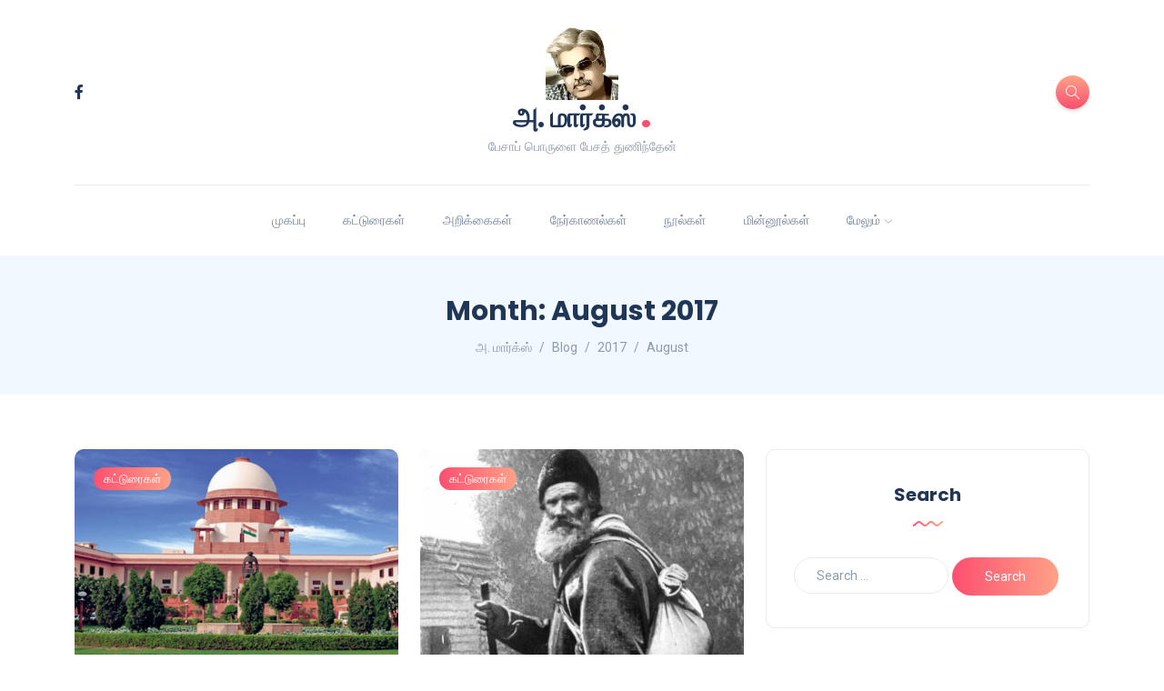

--- FILE ---
content_type: text/html; charset=UTF-8
request_url: https://www.amarx.in/2017/08/
body_size: 21945
content:
<!DOCTYPE html>
<html lang="en-US">
<head>
	<meta charset="UTF-8">
    <meta name="viewport" content="width=device-width, initial-scale=1.0">
    <meta http-equiv="X-UA-Compatible" content="IE=edge">
    <link rel="profile" href="http://gmpg.org/xfn/11" />
    <link rel="pingback" href="https://www.amarx.in/xmlrpc.php" />
    <title>August 2017 &#8211; அ. மார்க்ஸ்</title>
<meta name='robots' content='max-image-preview:large' />
<link rel='dns-prefetch' href='//fonts.googleapis.com' />
<link rel="alternate" type="application/rss+xml" title="அ. மார்க்ஸ் &raquo; Feed" href="https://www.amarx.in/feed/" />
<link rel="alternate" type="application/rss+xml" title="அ. மார்க்ஸ் &raquo; Comments Feed" href="https://www.amarx.in/comments/feed/" />
<style id='wp-img-auto-sizes-contain-inline-css'>
img:is([sizes=auto i],[sizes^="auto," i]){contain-intrinsic-size:3000px 1500px}
/*# sourceURL=wp-img-auto-sizes-contain-inline-css */
</style>
<link rel='stylesheet' id='sbi_styles-css' href='https://www.amarx.in/wp-content/plugins/instagram-feed/css/sbi-styles.min.css?ver=6.9.1' media='all' />
<style id='wp-emoji-styles-inline-css'>

	img.wp-smiley, img.emoji {
		display: inline !important;
		border: none !important;
		box-shadow: none !important;
		height: 1em !important;
		width: 1em !important;
		margin: 0 0.07em !important;
		vertical-align: -0.1em !important;
		background: none !important;
		padding: 0 !important;
	}
/*# sourceURL=wp-emoji-styles-inline-css */
</style>
<link rel='stylesheet' id='wp-block-library-css' href='https://www.amarx.in/wp-includes/css/dist/block-library/style.min.css?ver=6.9' media='all' />
<style id='global-styles-inline-css'>
:root{--wp--preset--aspect-ratio--square: 1;--wp--preset--aspect-ratio--4-3: 4/3;--wp--preset--aspect-ratio--3-4: 3/4;--wp--preset--aspect-ratio--3-2: 3/2;--wp--preset--aspect-ratio--2-3: 2/3;--wp--preset--aspect-ratio--16-9: 16/9;--wp--preset--aspect-ratio--9-16: 9/16;--wp--preset--color--black: #000000;--wp--preset--color--cyan-bluish-gray: #abb8c3;--wp--preset--color--white: #ffffff;--wp--preset--color--pale-pink: #f78da7;--wp--preset--color--vivid-red: #cf2e2e;--wp--preset--color--luminous-vivid-orange: #ff6900;--wp--preset--color--luminous-vivid-amber: #fcb900;--wp--preset--color--light-green-cyan: #7bdcb5;--wp--preset--color--vivid-green-cyan: #00d084;--wp--preset--color--pale-cyan-blue: #8ed1fc;--wp--preset--color--vivid-cyan-blue: #0693e3;--wp--preset--color--vivid-purple: #9b51e0;--wp--preset--gradient--vivid-cyan-blue-to-vivid-purple: linear-gradient(135deg,rgb(6,147,227) 0%,rgb(155,81,224) 100%);--wp--preset--gradient--light-green-cyan-to-vivid-green-cyan: linear-gradient(135deg,rgb(122,220,180) 0%,rgb(0,208,130) 100%);--wp--preset--gradient--luminous-vivid-amber-to-luminous-vivid-orange: linear-gradient(135deg,rgb(252,185,0) 0%,rgb(255,105,0) 100%);--wp--preset--gradient--luminous-vivid-orange-to-vivid-red: linear-gradient(135deg,rgb(255,105,0) 0%,rgb(207,46,46) 100%);--wp--preset--gradient--very-light-gray-to-cyan-bluish-gray: linear-gradient(135deg,rgb(238,238,238) 0%,rgb(169,184,195) 100%);--wp--preset--gradient--cool-to-warm-spectrum: linear-gradient(135deg,rgb(74,234,220) 0%,rgb(151,120,209) 20%,rgb(207,42,186) 40%,rgb(238,44,130) 60%,rgb(251,105,98) 80%,rgb(254,248,76) 100%);--wp--preset--gradient--blush-light-purple: linear-gradient(135deg,rgb(255,206,236) 0%,rgb(152,150,240) 100%);--wp--preset--gradient--blush-bordeaux: linear-gradient(135deg,rgb(254,205,165) 0%,rgb(254,45,45) 50%,rgb(107,0,62) 100%);--wp--preset--gradient--luminous-dusk: linear-gradient(135deg,rgb(255,203,112) 0%,rgb(199,81,192) 50%,rgb(65,88,208) 100%);--wp--preset--gradient--pale-ocean: linear-gradient(135deg,rgb(255,245,203) 0%,rgb(182,227,212) 50%,rgb(51,167,181) 100%);--wp--preset--gradient--electric-grass: linear-gradient(135deg,rgb(202,248,128) 0%,rgb(113,206,126) 100%);--wp--preset--gradient--midnight: linear-gradient(135deg,rgb(2,3,129) 0%,rgb(40,116,252) 100%);--wp--preset--font-size--small: 13px;--wp--preset--font-size--medium: 20px;--wp--preset--font-size--large: 36px;--wp--preset--font-size--x-large: 42px;--wp--preset--spacing--20: 0.44rem;--wp--preset--spacing--30: 0.67rem;--wp--preset--spacing--40: 1rem;--wp--preset--spacing--50: 1.5rem;--wp--preset--spacing--60: 2.25rem;--wp--preset--spacing--70: 3.38rem;--wp--preset--spacing--80: 5.06rem;--wp--preset--shadow--natural: 6px 6px 9px rgba(0, 0, 0, 0.2);--wp--preset--shadow--deep: 12px 12px 50px rgba(0, 0, 0, 0.4);--wp--preset--shadow--sharp: 6px 6px 0px rgba(0, 0, 0, 0.2);--wp--preset--shadow--outlined: 6px 6px 0px -3px rgb(255, 255, 255), 6px 6px rgb(0, 0, 0);--wp--preset--shadow--crisp: 6px 6px 0px rgb(0, 0, 0);}:where(.is-layout-flex){gap: 0.5em;}:where(.is-layout-grid){gap: 0.5em;}body .is-layout-flex{display: flex;}.is-layout-flex{flex-wrap: wrap;align-items: center;}.is-layout-flex > :is(*, div){margin: 0;}body .is-layout-grid{display: grid;}.is-layout-grid > :is(*, div){margin: 0;}:where(.wp-block-columns.is-layout-flex){gap: 2em;}:where(.wp-block-columns.is-layout-grid){gap: 2em;}:where(.wp-block-post-template.is-layout-flex){gap: 1.25em;}:where(.wp-block-post-template.is-layout-grid){gap: 1.25em;}.has-black-color{color: var(--wp--preset--color--black) !important;}.has-cyan-bluish-gray-color{color: var(--wp--preset--color--cyan-bluish-gray) !important;}.has-white-color{color: var(--wp--preset--color--white) !important;}.has-pale-pink-color{color: var(--wp--preset--color--pale-pink) !important;}.has-vivid-red-color{color: var(--wp--preset--color--vivid-red) !important;}.has-luminous-vivid-orange-color{color: var(--wp--preset--color--luminous-vivid-orange) !important;}.has-luminous-vivid-amber-color{color: var(--wp--preset--color--luminous-vivid-amber) !important;}.has-light-green-cyan-color{color: var(--wp--preset--color--light-green-cyan) !important;}.has-vivid-green-cyan-color{color: var(--wp--preset--color--vivid-green-cyan) !important;}.has-pale-cyan-blue-color{color: var(--wp--preset--color--pale-cyan-blue) !important;}.has-vivid-cyan-blue-color{color: var(--wp--preset--color--vivid-cyan-blue) !important;}.has-vivid-purple-color{color: var(--wp--preset--color--vivid-purple) !important;}.has-black-background-color{background-color: var(--wp--preset--color--black) !important;}.has-cyan-bluish-gray-background-color{background-color: var(--wp--preset--color--cyan-bluish-gray) !important;}.has-white-background-color{background-color: var(--wp--preset--color--white) !important;}.has-pale-pink-background-color{background-color: var(--wp--preset--color--pale-pink) !important;}.has-vivid-red-background-color{background-color: var(--wp--preset--color--vivid-red) !important;}.has-luminous-vivid-orange-background-color{background-color: var(--wp--preset--color--luminous-vivid-orange) !important;}.has-luminous-vivid-amber-background-color{background-color: var(--wp--preset--color--luminous-vivid-amber) !important;}.has-light-green-cyan-background-color{background-color: var(--wp--preset--color--light-green-cyan) !important;}.has-vivid-green-cyan-background-color{background-color: var(--wp--preset--color--vivid-green-cyan) !important;}.has-pale-cyan-blue-background-color{background-color: var(--wp--preset--color--pale-cyan-blue) !important;}.has-vivid-cyan-blue-background-color{background-color: var(--wp--preset--color--vivid-cyan-blue) !important;}.has-vivid-purple-background-color{background-color: var(--wp--preset--color--vivid-purple) !important;}.has-black-border-color{border-color: var(--wp--preset--color--black) !important;}.has-cyan-bluish-gray-border-color{border-color: var(--wp--preset--color--cyan-bluish-gray) !important;}.has-white-border-color{border-color: var(--wp--preset--color--white) !important;}.has-pale-pink-border-color{border-color: var(--wp--preset--color--pale-pink) !important;}.has-vivid-red-border-color{border-color: var(--wp--preset--color--vivid-red) !important;}.has-luminous-vivid-orange-border-color{border-color: var(--wp--preset--color--luminous-vivid-orange) !important;}.has-luminous-vivid-amber-border-color{border-color: var(--wp--preset--color--luminous-vivid-amber) !important;}.has-light-green-cyan-border-color{border-color: var(--wp--preset--color--light-green-cyan) !important;}.has-vivid-green-cyan-border-color{border-color: var(--wp--preset--color--vivid-green-cyan) !important;}.has-pale-cyan-blue-border-color{border-color: var(--wp--preset--color--pale-cyan-blue) !important;}.has-vivid-cyan-blue-border-color{border-color: var(--wp--preset--color--vivid-cyan-blue) !important;}.has-vivid-purple-border-color{border-color: var(--wp--preset--color--vivid-purple) !important;}.has-vivid-cyan-blue-to-vivid-purple-gradient-background{background: var(--wp--preset--gradient--vivid-cyan-blue-to-vivid-purple) !important;}.has-light-green-cyan-to-vivid-green-cyan-gradient-background{background: var(--wp--preset--gradient--light-green-cyan-to-vivid-green-cyan) !important;}.has-luminous-vivid-amber-to-luminous-vivid-orange-gradient-background{background: var(--wp--preset--gradient--luminous-vivid-amber-to-luminous-vivid-orange) !important;}.has-luminous-vivid-orange-to-vivid-red-gradient-background{background: var(--wp--preset--gradient--luminous-vivid-orange-to-vivid-red) !important;}.has-very-light-gray-to-cyan-bluish-gray-gradient-background{background: var(--wp--preset--gradient--very-light-gray-to-cyan-bluish-gray) !important;}.has-cool-to-warm-spectrum-gradient-background{background: var(--wp--preset--gradient--cool-to-warm-spectrum) !important;}.has-blush-light-purple-gradient-background{background: var(--wp--preset--gradient--blush-light-purple) !important;}.has-blush-bordeaux-gradient-background{background: var(--wp--preset--gradient--blush-bordeaux) !important;}.has-luminous-dusk-gradient-background{background: var(--wp--preset--gradient--luminous-dusk) !important;}.has-pale-ocean-gradient-background{background: var(--wp--preset--gradient--pale-ocean) !important;}.has-electric-grass-gradient-background{background: var(--wp--preset--gradient--electric-grass) !important;}.has-midnight-gradient-background{background: var(--wp--preset--gradient--midnight) !important;}.has-small-font-size{font-size: var(--wp--preset--font-size--small) !important;}.has-medium-font-size{font-size: var(--wp--preset--font-size--medium) !important;}.has-large-font-size{font-size: var(--wp--preset--font-size--large) !important;}.has-x-large-font-size{font-size: var(--wp--preset--font-size--x-large) !important;}
/*# sourceURL=global-styles-inline-css */
</style>

<style id='classic-theme-styles-inline-css'>
/*! This file is auto-generated */
.wp-block-button__link{color:#fff;background-color:#32373c;border-radius:9999px;box-shadow:none;text-decoration:none;padding:calc(.667em + 2px) calc(1.333em + 2px);font-size:1.125em}.wp-block-file__button{background:#32373c;color:#fff;text-decoration:none}
/*# sourceURL=/wp-includes/css/classic-themes.min.css */
</style>
<link rel='stylesheet' id='bootstrap-css' href='https://www.amarx.in/wp-content/themes/katen/css/bootstrap.min.css?ver=6.9' media='all' />
<link rel='stylesheet' id='font-awesome-6-css' href='https://www.amarx.in/wp-content/themes/katen/css/fontawesome.min.css?ver=6.9' media='all' />
<link rel='stylesheet' id='font-awesome-brands-css' href='https://www.amarx.in/wp-content/themes/katen/css/brands.min.css?ver=6.9' media='all' />
<link rel='stylesheet' id='font-awesome-solid-css' href='https://www.amarx.in/wp-content/themes/katen/css/solid.min.css?ver=6.9' media='all' />
<link rel='stylesheet' id='simple-line-icons-css' href='https://www.amarx.in/wp-content/themes/katen/css/simple-line-icons.css?ver=6.9' media='all' />
<link rel='stylesheet' id='slick-css' href='https://www.amarx.in/wp-content/themes/katen/css/slick.css?ver=6.9' media='all' />
<link rel='stylesheet' id='katen-default-style-css' href='https://www.amarx.in/wp-content/themes/katen/css/style.css?ver=6.9' media='all' />
<link rel='stylesheet' id='katen-style-css' href='https://www.amarx.in/wp-content/themes/katen/style.css?ver=6.9' media='all' />
<link rel='stylesheet' id='katen-primary-font-css' href='//fonts.googleapis.com/css2?family=Poppins%3Aital%2Cwght%400%2C300%3B0%2C400%3B0%2C500%3B0%2C600%3B0%2C700%3B1%2C300%3B1%2C400%3B1%2C500%3B1%2C600%3B1%2C700&#038;display=swap&#038;ver=1.0.0' media='all' />
<link rel='stylesheet' id='katen-secondary-font-css' href='//fonts.googleapis.com/css2?family=Roboto%3Aital%2Cwght%400%2C300%3B0%2C400%3B0%2C500%3B0%2C700%3B1%2C300%3B1%2C400%3B1%2C500&#038;display=swap&#038;ver=1.0.0' media='all' />
<style id='akismet-widget-style-inline-css'>

			.a-stats {
				--akismet-color-mid-green: #357b49;
				--akismet-color-white: #fff;
				--akismet-color-light-grey: #f6f7f7;

				max-width: 350px;
				width: auto;
			}

			.a-stats * {
				all: unset;
				box-sizing: border-box;
			}

			.a-stats strong {
				font-weight: 600;
			}

			.a-stats a.a-stats__link,
			.a-stats a.a-stats__link:visited,
			.a-stats a.a-stats__link:active {
				background: var(--akismet-color-mid-green);
				border: none;
				box-shadow: none;
				border-radius: 8px;
				color: var(--akismet-color-white);
				cursor: pointer;
				display: block;
				font-family: -apple-system, BlinkMacSystemFont, 'Segoe UI', 'Roboto', 'Oxygen-Sans', 'Ubuntu', 'Cantarell', 'Helvetica Neue', sans-serif;
				font-weight: 500;
				padding: 12px;
				text-align: center;
				text-decoration: none;
				transition: all 0.2s ease;
			}

			/* Extra specificity to deal with TwentyTwentyOne focus style */
			.widget .a-stats a.a-stats__link:focus {
				background: var(--akismet-color-mid-green);
				color: var(--akismet-color-white);
				text-decoration: none;
			}

			.a-stats a.a-stats__link:hover {
				filter: brightness(110%);
				box-shadow: 0 4px 12px rgba(0, 0, 0, 0.06), 0 0 2px rgba(0, 0, 0, 0.16);
			}

			.a-stats .count {
				color: var(--akismet-color-white);
				display: block;
				font-size: 1.5em;
				line-height: 1.4;
				padding: 0 13px;
				white-space: nowrap;
			}
		
/*# sourceURL=akismet-widget-style-inline-css */
</style>
<link rel='stylesheet' id='katen-theme-color-css' href='https://www.amarx.in/wp-content/themes/katen/css/custom_script.css?ver=6.9' media='all' />
<script src="https://www.amarx.in/wp-includes/js/jquery/jquery.min.js?ver=3.7.1" id="jquery-core-js"></script>
<script src="https://www.amarx.in/wp-includes/js/jquery/jquery-migrate.min.js?ver=3.4.1" id="jquery-migrate-js"></script>
<link rel="https://api.w.org/" href="https://www.amarx.in/wp-json/" /><link rel="EditURI" type="application/rsd+xml" title="RSD" href="https://www.amarx.in/xmlrpc.php?rsd" />
<meta name="generator" content="WordPress 6.9" />
<meta name="generator" content="Elementor 3.29.1; features: e_font_icon_svg, additional_custom_breakpoints, e_local_google_fonts, e_element_cache; settings: css_print_method-external, google_font-enabled, font_display-swap">
			<style>
				.e-con.e-parent:nth-of-type(n+4):not(.e-lazyloaded):not(.e-no-lazyload),
				.e-con.e-parent:nth-of-type(n+4):not(.e-lazyloaded):not(.e-no-lazyload) * {
					background-image: none !important;
				}
				@media screen and (max-height: 1024px) {
					.e-con.e-parent:nth-of-type(n+3):not(.e-lazyloaded):not(.e-no-lazyload),
					.e-con.e-parent:nth-of-type(n+3):not(.e-lazyloaded):not(.e-no-lazyload) * {
						background-image: none !important;
					}
				}
				@media screen and (max-height: 640px) {
					.e-con.e-parent:nth-of-type(n+2):not(.e-lazyloaded):not(.e-no-lazyload),
					.e-con.e-parent:nth-of-type(n+2):not(.e-lazyloaded):not(.e-no-lazyload) * {
						background-image: none !important;
					}
				}
			</style>
			<link rel="icon" href="https://www.amarx.in/wp-content/uploads/2016/09/cropped-10153290_635906966482031_1418987828_n-1-32x32.jpg" sizes="32x32" />
<link rel="icon" href="https://www.amarx.in/wp-content/uploads/2016/09/cropped-10153290_635906966482031_1418987828_n-1-192x192.jpg" sizes="192x192" />
<link rel="apple-touch-icon" href="https://www.amarx.in/wp-content/uploads/2016/09/cropped-10153290_635906966482031_1418987828_n-1-180x180.jpg" />
<meta name="msapplication-TileImage" content="https://www.amarx.in/wp-content/uploads/2016/09/cropped-10153290_635906966482031_1418987828_n-1-270x270.jpg" />
		<style id="wp-custom-css">
			.widget-7{
	padding:5px 30px;
}

.widget-7 p{
	margin-bottom:0 !important;
}		</style>
		<style id="kirki-inline-styles">header{background:#FFF;background-color:#FFF;background-repeat:repeat;background-position:center center;background-attachment:scroll;-webkit-background-size:cover;-moz-background-size:cover;-ms-background-size:cover;-o-background-size:cover;background-size:cover;}header:after{background-color:rgba(255, 255, 255, 0);}.single-post .main-content{margin-top:60px;}.single-cover:after{background-color:rgba(32, 54, 86, 0.6);}.main-content{margin-top:60px;}.author-page.about-author{margin-top:0px;margin-bottom:0px;}.page-header{background:#F1F8FF;background-color:#F1F8FF;background-repeat:repeat;background-position:center center;background-attachment:scroll;-webkit-background-size:cover;-moz-background-size:cover;-ms-background-size:cover;-o-background-size:cover;background-size:cover;}.page-header:after{background-color:rgba(255, 255, 255, 0);}.page-header h1{color:#203656;}</style>    
</head>

<body class="archive date wp-theme-katen elementor-default elementor-kit-2405">


	<!-- Preloader -->
	<div id="preloader">
		<div class="book">
			<div class="inner">
				<div class="left"></div>
				<div class="middle"></div>
				<div class="right"></div>
			</div>
			<ul>
				<li></li>
				<li></li>
				<li></li>
				<li></li>
				<li></li>
				<li></li>
				<li></li>
				<li></li>
				<li></li>
				<li></li>
				<li></li>
				<li></li>
				<li></li>
				<li></li>
				<li></li>
				<li></li>
				<li></li>
				<li></li>
			</ul>
		</div>
	</div>
<div class="reading-bar-wrapper">
	<div class="reading-bar"></div>
</div>

<!-- search popup area -->
<div class="search-popup">
	<!-- close button -->
	<button type="button" class="btn-close " aria-label="Close"></button>
	<!-- content -->
	<div class="search-content">
		<div class="text-center">
			<h3 class="mb-4 mt-0">Press ESC to close</h3>
		</div>
		<!-- form -->
		<form class="d-flex search-form" method="get" action="https://www.amarx.in/">
			<input class="form-control me-2" placeholder="Search and press enter ..." type="text" name="s" id="search" value="" aria-label="Search">
			<button class="btn btn-default btn-lg" type="submit"><i class="icon-magnifier"></i></button>
		</form>
	</div>
</div>

<!-- canvas menu -->
<div class="canvas-menu d-flex align-items-end flex-column ">
	<!-- close button -->
	<button type="button" class="btn-close " aria-label="Close"></button>

	<!-- logo -->
	<div class="logo ">
		<a href="https://www.amarx.in/" class="navbar-brand logo-dark"><img src="https://www.amarx.in/wp-content/uploads/2016/09/cropped-10153290_635906966482031_1418987828_n-1.jpg" alt="அ. மார்க்ஸ்" width="80" height="80" /></a><a href="https://www.amarx.in/" class="navbar-brand logo-light"><img src="https://www.amarx.in/wp-content/uploads/2016/09/cropped-10153290_635906966482031_1418987828_n-1.jpg" alt="அ. மார்க்ஸ்" width="80" height="80" /></a>	</div>

	<!-- menu -->
	<nav>
		<div class="menu-main-menu-container"><ul id="primary-menu" class="vertical-menu"><li id="menu-item-29" class="menu-item menu-item-type-custom menu-item-object-custom menu-item-home menu-item-29"><a href="http://www.amarx.in/">முகப்பு</a></li>
<li id="menu-item-62" class="menu-item menu-item-type-taxonomy menu-item-object-category menu-item-62"><a href="https://www.amarx.in/category/%e0%ae%95%e0%ae%9f%e0%af%8d%e0%ae%9f%e0%af%81%e0%ae%b0%e0%af%88%e0%ae%95%e0%ae%b3%e0%af%8d/">கட்டுரைகள்</a></li>
<li id="menu-item-60" class="menu-item menu-item-type-taxonomy menu-item-object-category menu-item-60"><a href="https://www.amarx.in/category/%e0%ae%85%e0%ae%b1%e0%ae%bf%e0%ae%95%e0%af%8d%e0%ae%95%e0%af%88%e0%ae%95%e0%ae%b3%e0%af%8d/">அறிக்கைகள்</a></li>
<li id="menu-item-371" class="menu-item menu-item-type-taxonomy menu-item-object-category menu-item-371"><a href="https://www.amarx.in/category/%e0%ae%a8%e0%af%87%e0%ae%b0%e0%af%8d%e0%ae%95%e0%ae%be%e0%ae%a3%e0%ae%b2%e0%af%8d%e0%ae%95%e0%ae%b3%e0%af%8d/">நேர்காணல்கள்</a></li>
<li id="menu-item-59" class="menu-item menu-item-type-taxonomy menu-item-object-category menu-item-59"><a href="https://www.amarx.in/category/%e0%ae%a8%e0%af%82%e0%ae%b2%e0%af%8d%e0%ae%95%e0%ae%b3%e0%af%8d/">நூல்கள்</a></li>
<li id="menu-item-121" class="menu-item menu-item-type-taxonomy menu-item-object-category menu-item-121"><a href="https://www.amarx.in/category/%e0%ae%ae%e0%ae%bf%e0%ae%a9%e0%af%8d%e0%ae%a9%e0%af%82%e0%ae%b2%e0%af%8d%e0%ae%95%e0%ae%b3%e0%af%8d/">மின்னூல்கள்</a></li>
<li id="menu-item-2502" class="menu-item menu-item-type-custom menu-item-object-custom menu-item-has-children menu-item-2502"><a href="#">மேலும்</a>
<ul class="sub-menu">
	<li id="menu-item-70" class="menu-item menu-item-type-taxonomy menu-item-object-category menu-item-70"><a href="https://www.amarx.in/category/%e0%ae%95%e0%ae%be%e0%ae%a3%e0%af%8a%e0%ae%b3%e0%ae%bf%e0%ae%95%e0%ae%b3%e0%af%8d/">காணொளிகள்</a></li>
	<li id="menu-item-404" class="menu-item menu-item-type-taxonomy menu-item-object-category menu-item-404"><a href="https://www.amarx.in/category/%e0%ae%aa%e0%ae%a4%e0%ae%bf%e0%ae%b5%e0%af%81%e0%ae%95%e0%ae%b3%e0%af%8d/">பதிவுகள்</a></li>
</ul>
</li>
</ul></div>	</nav>

	<!-- social icons -->
	
		<ul class="social-icons list-unstyled list-inline mb-0 mt-auto w-100">
		    		        <li class="list-inline-item">
		            <a href="https://www.facebook.com/marx.anthonisamy" target="_blank">
		                <i class="fa-brands fa-facebook-f"></i>
		            </a>
		        </li>
		    		</ul>

</div>

<!-- site wrapper -->
<div class="site-wrapper">

	<div class="main-overlay"></div>

		<!-- header -->
	<header class="header-personal ">
        <div class="container-xl header-top">
			<div class="row align-items-center">

				<div class="col-4 d-none d-md-block d-lg-block">
					<!-- social icons -->
					
		<ul class="social-icons list-unstyled list-inline mb-0 ">
		    		        <li class="list-inline-item">
		            <a href="https://www.facebook.com/marx.anthonisamy" target="_blank">
		                <i class="fa-brands fa-facebook-f"></i>
		            </a>
		        </li>
		    		</ul>

				</div>

				<div class="col-md-4 col-sm-12 col-xs-12 text-center">
				<!-- site logo -->
					<a href="https://www.amarx.in/" class="navbar-brand logo-dark"><img src="https://www.amarx.in/wp-content/uploads/2016/09/cropped-10153290_635906966482031_1418987828_n-1.jpg" alt="அ. மார்க்ஸ்" width="80" height="80" /></a><a href="https://www.amarx.in/" class="navbar-brand logo-light"><img src="https://www.amarx.in/wp-content/uploads/2016/09/cropped-10153290_635906966482031_1418987828_n-1.jpg" alt="அ. மார்க்ஸ்" width="80" height="80" /></a>											<a href="https://www.amarx.in/" class="d-block text-logo">அ. மார்க்ஸ்<span class="dot">.</span></a>
																<span class="slogan d-block">பேசாப் பொருளை பேசத் துணிந்தேன்</span>
									</div>

				<div class="col-md-4 col-sm-12 col-xs-12">
					<!-- header buttons -->
					<div class="header-buttons float-md-end mt-4 mt-md-0">
													<button class="search icon-button">
								<i class="icon-magnifier"></i>
							</button>
												<button class="burger-menu icon-button ms-2 float-end float-md-none d-inline-flex d-lg-none">
							<span class="burger-icon"></span>
						</button>
					</div>
				</div>

			</div>
        </div>

		<nav class="navbar navbar-expand-lg">
			<div class="container-xl">
				
				<div class="collapse navbar-collapse justify-content-center centered-nav">
					<ul id="menu-main-menu" class="navbar-nav "><li  class="menu-item menu-item-type-custom menu-item-object-custom menu-item-home nav-item nav-item-29"><a href="http://www.amarx.in/" class="nav-link ">முகப்பு</a></li>
<li  class="menu-item menu-item-type-taxonomy menu-item-object-category nav-item nav-item-62"><a href="https://www.amarx.in/category/%e0%ae%95%e0%ae%9f%e0%af%8d%e0%ae%9f%e0%af%81%e0%ae%b0%e0%af%88%e0%ae%95%e0%ae%b3%e0%af%8d/" class="nav-link ">கட்டுரைகள்</a></li>
<li  class="menu-item menu-item-type-taxonomy menu-item-object-category nav-item nav-item-60"><a href="https://www.amarx.in/category/%e0%ae%85%e0%ae%b1%e0%ae%bf%e0%ae%95%e0%af%8d%e0%ae%95%e0%af%88%e0%ae%95%e0%ae%b3%e0%af%8d/" class="nav-link ">அறிக்கைகள்</a></li>
<li  class="menu-item menu-item-type-taxonomy menu-item-object-category nav-item nav-item-371"><a href="https://www.amarx.in/category/%e0%ae%a8%e0%af%87%e0%ae%b0%e0%af%8d%e0%ae%95%e0%ae%be%e0%ae%a3%e0%ae%b2%e0%af%8d%e0%ae%95%e0%ae%b3%e0%af%8d/" class="nav-link ">நேர்காணல்கள்</a></li>
<li  class="menu-item menu-item-type-taxonomy menu-item-object-category nav-item nav-item-59"><a href="https://www.amarx.in/category/%e0%ae%a8%e0%af%82%e0%ae%b2%e0%af%8d%e0%ae%95%e0%ae%b3%e0%af%8d/" class="nav-link ">நூல்கள்</a></li>
<li  class="menu-item menu-item-type-taxonomy menu-item-object-category nav-item nav-item-121"><a href="https://www.amarx.in/category/%e0%ae%ae%e0%ae%bf%e0%ae%a9%e0%af%8d%e0%ae%a9%e0%af%82%e0%ae%b2%e0%af%8d%e0%ae%95%e0%ae%b3%e0%af%8d/" class="nav-link ">மின்னூல்கள்</a></li>
<li  class="menu-item menu-item-type-custom menu-item-object-custom menu-item-has-children dropdown nav-item nav-item-2502"><a href="#" class="nav-link "  aria-haspopup="true" aria-expanded="false">மேலும்</a>
<ul class="dropdown-menu  depth_0">
	<li  class="menu-item menu-item-type-taxonomy menu-item-object-category nav-item nav-item-70"><a href="https://www.amarx.in/category/%e0%ae%95%e0%ae%be%e0%ae%a3%e0%af%8a%e0%ae%b3%e0%ae%bf%e0%ae%95%e0%ae%b3%e0%af%8d/" class="dropdown-item ">காணொளிகள்</a></li>
	<li  class="menu-item menu-item-type-taxonomy menu-item-object-category nav-item nav-item-404"><a href="https://www.amarx.in/category/%e0%ae%aa%e0%ae%a4%e0%ae%bf%e0%ae%b5%e0%af%81%e0%ae%95%e0%ae%b3%e0%af%8d/" class="dropdown-item ">பதிவுகள்</a></li>
</ul>
</li>
</ul>				</div>

			</div>
		</nav>
	</header>

<section class="page-header">
	<div class="container-xl">
		<div class="text-center">
			<h1 class="mt-0 mb-2">Month: <span>August 2017</span></h1>
						<nav class="breadcrumbs" typeof="BreadcrumbList" vocab="https://schema.org/" aria-label="breadcrumb">
				<ol class="breadcrumb justify-content-center mb-0">
					<!-- Breadcrumb NavXT 7.4.1 -->
<li class="home"><span property="itemListElement" typeof="ListItem"><a property="item" typeof="WebPage" title="Go to அ. மார்க்ஸ்." href="https://www.amarx.in" class="home" ><span property="name">அ. மார்க்ஸ்</span></a><meta property="position" content="1"></span></li>
<li class="post-root post post-post"><span property="itemListElement" typeof="ListItem"><a property="item" typeof="WebPage" title="Go to Blog." href="https://www.amarx.in/blog/" class="post-root post post-post" ><span property="name">Blog</span></a><meta property="position" content="2"></span></li>
<li class="archive date-year"><span property="itemListElement" typeof="ListItem"><a property="item" typeof="WebPage" title="Go to the 2017 archives." href="https://www.amarx.in/2017/" class="archive date-year" ><span property="name">2017</span></a><meta property="position" content="3"></span></li>
<li class="archive date-month current-item"><span property="itemListElement" typeof="ListItem"><span property="name" class="archive date-month current-item">August</span><meta property="url" content="https://www.amarx.in/2017/08/"><meta property="position" content="4"></span></li>
				</ol>
			</nav>
					</div>
	</div>
</section>

<!-- section main content -->
<section class="main-content">
	
	<div class="container-xl post-container">

	<div class="row gy-4"><div class="col-lg-8">
<div class="row gy-4">

    
    <div class="col-sm-6">
        <div id="post-1216" class="post post-grid rounded bordered post-1216 type-post status-publish format-standard has-post-thumbnail hentry category-10 tag-27 tag-589 tag-590 tag-343">
                            <div class="thumb top-rounded">
                    <a href="https://www.amarx.in/category/%e0%ae%95%e0%ae%9f%e0%af%8d%e0%ae%9f%e0%af%81%e0%ae%b0%e0%af%88%e0%ae%95%e0%ae%b3%e0%af%8d/" class="category-badge position-absolute">கட்டுரைகள்</a>                    <div class="inner">
                        <a href="https://www.amarx.in/%e0%ae%9a%e0%ae%be%e0%ae%a4%e0%ae%bf%e0%ae%aa%e0%af%8d%e0%ae%aa%e0%ae%bf%e0%ae%b0%e0%ae%9a%e0%af%8d%e0%ae%9a%e0%ae%a9%e0%af%88%e0%ae%95%e0%ae%b3%e0%ae%bf%e0%ae%b2%e0%af%8d-%e0%ae%a8%e0%af%80%e0%ae%a4/"><img fetchpriority="high" width="550" height="354" src="https://www.amarx.in/wp-content/uploads/2017/08/Supreme-Court-of-India.png" class="attachment-katen-thumb-grid size-katen-thumb-grid wp-post-image" alt="" decoding="async" srcset="https://www.amarx.in/wp-content/uploads/2017/08/Supreme-Court-of-India.png 768w, https://www.amarx.in/wp-content/uploads/2017/08/Supreme-Court-of-India-300x193.png 300w, https://www.amarx.in/wp-content/uploads/2017/08/Supreme-Court-of-India-414x266.png 414w, https://www.amarx.in/wp-content/uploads/2017/08/Supreme-Court-of-India-556x358.png 556w, https://www.amarx.in/wp-content/uploads/2017/08/Supreme-Court-of-India-404x260.png 404w, https://www.amarx.in/wp-content/uploads/2017/08/Supreme-Court-of-India-230x148.png 230w" sizes="(max-width: 550px) 100vw, 550px" /></a>                    </div>
                </div>
                        <div class="details">
                                    <ul class="meta list-inline mb-0">
                                                    <li class="list-inline-item">
                                <img alt='' src='https://secure.gravatar.com/avatar/063171671f9bf9c914beca23f7859cb9a1e796304130d987184c20edb918a515?s=32&#038;d=mm&#038;r=g' srcset='https://secure.gravatar.com/avatar/063171671f9bf9c914beca23f7859cb9a1e796304130d987184c20edb918a515?s=64&#038;d=mm&#038;r=g 2x' class='avatar avatar-32 photo author' height='32' width='32' decoding='async'/><a href="https://www.amarx.in/author/admin/" title="Posts by admin" rel="author">admin</a>                            </li>
                                                    <li class="list-inline-item">August 15, 2017</li>
                                            </ul>
                                <h5 class="post-title mb-3 mt-3"><a href="https://www.amarx.in/%e0%ae%9a%e0%ae%be%e0%ae%a4%e0%ae%bf%e0%ae%aa%e0%af%8d%e0%ae%aa%e0%ae%bf%e0%ae%b0%e0%ae%9a%e0%af%8d%e0%ae%9a%e0%ae%a9%e0%af%88%e0%ae%95%e0%ae%b3%e0%ae%bf%e0%ae%b2%e0%af%8d-%e0%ae%a8%e0%af%80%e0%ae%a4/">சாதிப்பிரச்சனைகளில் நீதிமன்றத் தீர்ப்புகள்</a></h5>
                <p class="excerpt mb-0">
                    வழக்குரைஞர் ராஜேஷ் சுக்லா EPW இதழில் எழுதிய ஒரு கட்டுரையை தழுவி எழுதப்பட்டது நீதிமன்றத் தீர்ப்புகளை யாரும் நீதிபதிகளின் உள்&hellip;                </p>
            </div>
            <div class="post-bottom clearfix d-flex align-items-center">
                
    <div class="social-share me-auto">
        <button class="toggle-button icon-share"></button>
        <ul class="icons list-unstyled list-inline mb-0">
            <li class="list-inline-item"><a href="https://www.facebook.com/sharer/sharer.php?u=https://www.amarx.in/%e0%ae%9a%e0%ae%be%e0%ae%a4%e0%ae%bf%e0%ae%aa%e0%af%8d%e0%ae%aa%e0%ae%bf%e0%ae%b0%e0%ae%9a%e0%af%8d%e0%ae%9a%e0%ae%a9%e0%af%88%e0%ae%95%e0%ae%b3%e0%ae%bf%e0%ae%b2%e0%af%8d-%e0%ae%a8%e0%af%80%e0%ae%a4/" target="_blank"><i class="fab fa-facebook-f"></i></a></li>
            <li class="list-inline-item"><a href="https://twitter.com/intent/tweet?url=https://www.amarx.in/%e0%ae%9a%e0%ae%be%e0%ae%a4%e0%ae%bf%e0%ae%aa%e0%af%8d%e0%ae%aa%e0%ae%bf%e0%ae%b0%e0%ae%9a%e0%af%8d%e0%ae%9a%e0%ae%a9%e0%af%88%e0%ae%95%e0%ae%b3%e0%ae%bf%e0%ae%b2%e0%af%8d-%e0%ae%a8%e0%af%80%e0%ae%a4/&text=சாதிப்பிரச்சனைகளில் நீதிமன்றத் தீர்ப்புகள்" target="_blank"><i class="fab fa-twitter"></i></a></li>
            <li class="list-inline-item"><a href="https://www.linkedin.com/shareArticle?mini=true&url=https://www.amarx.in/%e0%ae%9a%e0%ae%be%e0%ae%a4%e0%ae%bf%e0%ae%aa%e0%af%8d%e0%ae%aa%e0%ae%bf%e0%ae%b0%e0%ae%9a%e0%af%8d%e0%ae%9a%e0%ae%a9%e0%af%88%e0%ae%95%e0%ae%b3%e0%ae%bf%e0%ae%b2%e0%af%8d-%e0%ae%a8%e0%af%80%e0%ae%a4/&title=சாதிப்பிரச்சனைகளில் நீதிமன்றத் தீர்ப்புகள்" target="_blank"><i class="fab fa-linkedin-in"></i></a></li>
            <li class="list-inline-item"><a href="https://pinterest.com/pin/create/button/?url=https://www.amarx.in/%e0%ae%9a%e0%ae%be%e0%ae%a4%e0%ae%bf%e0%ae%aa%e0%af%8d%e0%ae%aa%e0%ae%bf%e0%ae%b0%e0%ae%9a%e0%af%8d%e0%ae%9a%e0%ae%a9%e0%af%88%e0%ae%95%e0%ae%b3%e0%ae%bf%e0%ae%b2%e0%af%8d-%e0%ae%a8%e0%af%80%e0%ae%a4/&media=&description=சாதிப்பிரச்சனைகளில் நீதிமன்றத் தீர்ப்புகள்" target="_blank"><i class="fab fa-pinterest"></i></a></li>
            <li class="list-inline-item"><a href="https://t.me/share/url?url=https://www.amarx.in/%e0%ae%9a%e0%ae%be%e0%ae%a4%e0%ae%bf%e0%ae%aa%e0%af%8d%e0%ae%aa%e0%ae%bf%e0%ae%b0%e0%ae%9a%e0%af%8d%e0%ae%9a%e0%ae%a9%e0%af%88%e0%ae%95%e0%ae%b3%e0%ae%bf%e0%ae%b2%e0%af%8d-%e0%ae%a8%e0%af%80%e0%ae%a4/&text=சாதிப்பிரச்சனைகளில் நீதிமன்றத் தீர்ப்புகள்" target="_blank"><i class="fab fa-telegram-plane"></i></a></li>
            <li class="list-inline-item"><a href="mailto:info@example.com?&subject=&cc=&bcc=&body=https://www.amarx.in/%e0%ae%9a%e0%ae%be%e0%ae%a4%e0%ae%bf%e0%ae%aa%e0%af%8d%e0%ae%aa%e0%ae%bf%e0%ae%b0%e0%ae%9a%e0%af%8d%e0%ae%9a%e0%ae%a9%e0%af%88%e0%ae%95%e0%ae%b3%e0%ae%bf%e0%ae%b2%e0%af%8d-%e0%ae%a8%e0%af%80%e0%ae%a4/"><i class="far fa-envelope"></i></a></li>
        </ul>
    </div>

                <div class="more-button float-end">
                    <a href="https://www.amarx.in/%e0%ae%9a%e0%ae%be%e0%ae%a4%e0%ae%bf%e0%ae%aa%e0%af%8d%e0%ae%aa%e0%ae%bf%e0%ae%b0%e0%ae%9a%e0%af%8d%e0%ae%9a%e0%ae%a9%e0%af%88%e0%ae%95%e0%ae%b3%e0%ae%bf%e0%ae%b2%e0%af%8d-%e0%ae%a8%e0%af%80%e0%ae%a4/"><span class="icon-options"></span></a>
                </div>
            </div>
        </div>
    </div>

    
    <div class="col-sm-6">
        <div id="post-1207" class="post post-grid rounded bordered post-1207 type-post status-publish format-standard has-post-thumbnail hentry category-10 tag-27 tag-588 tag-586 tag-587">
                            <div class="thumb top-rounded">
                    <a href="https://www.amarx.in/category/%e0%ae%95%e0%ae%9f%e0%af%8d%e0%ae%9f%e0%af%81%e0%ae%b0%e0%af%88%e0%ae%95%e0%ae%b3%e0%af%8d/" class="category-badge position-absolute">கட்டுரைகள்</a>                    <div class="inner">
                        <a href="https://www.amarx.in/%e0%ae%9f%e0%ae%be%e0%ae%b2%e0%af%8d%e0%ae%b8%e0%af%8d%e0%ae%9f%e0%ae%be%e0%ae%af%e0%ae%bf%e0%ae%a9%e0%af%8d-%e0%ae%9a%e0%af%81%e0%ae%b5%e0%ae%bf%e0%ae%9a%e0%af%87%e0%ae%b7%e0%ae%ae%e0%af%8d/"><img width="550" height="309" src="https://www.amarx.in/wp-content/uploads/2017/08/tolstoy.jpeg" class="attachment-katen-thumb-grid size-katen-thumb-grid wp-post-image" alt="" decoding="async" srcset="https://www.amarx.in/wp-content/uploads/2017/08/tolstoy.jpeg 686w, https://www.amarx.in/wp-content/uploads/2017/08/tolstoy-300x168.jpeg 300w, https://www.amarx.in/wp-content/uploads/2017/08/tolstoy-414x232.jpeg 414w, https://www.amarx.in/wp-content/uploads/2017/08/tolstoy-556x312.jpeg 556w, https://www.amarx.in/wp-content/uploads/2017/08/tolstoy-410x230.jpeg 410w, https://www.amarx.in/wp-content/uploads/2017/08/tolstoy-230x129.jpeg 230w" sizes="(max-width: 550px) 100vw, 550px" /></a>                    </div>
                </div>
                        <div class="details">
                                    <ul class="meta list-inline mb-0">
                                                    <li class="list-inline-item">
                                <img alt='' src='https://secure.gravatar.com/avatar/063171671f9bf9c914beca23f7859cb9a1e796304130d987184c20edb918a515?s=32&#038;d=mm&#038;r=g' srcset='https://secure.gravatar.com/avatar/063171671f9bf9c914beca23f7859cb9a1e796304130d987184c20edb918a515?s=64&#038;d=mm&#038;r=g 2x' class='avatar avatar-32 photo author' height='32' width='32' decoding='async'/><a href="https://www.amarx.in/author/admin/" title="Posts by admin" rel="author">admin</a>                            </li>
                                                    <li class="list-inline-item">August 8, 2017</li>
                                            </ul>
                                <h5 class="post-title mb-3 mt-3"><a href="https://www.amarx.in/%e0%ae%9f%e0%ae%be%e0%ae%b2%e0%af%8d%e0%ae%b8%e0%af%8d%e0%ae%9f%e0%ae%be%e0%ae%af%e0%ae%bf%e0%ae%a9%e0%af%8d-%e0%ae%9a%e0%af%81%e0%ae%b5%e0%ae%bf%e0%ae%9a%e0%af%87%e0%ae%b7%e0%ae%ae%e0%af%8d/">டால்ஸ்டாயின் சுவிசேஷமும் &#8216;ஒரிஜினல்&#8217; சுவிசேஷமும்</a></h5>
                <p class="excerpt mb-0">
                    {ஆக 2017  &#039;புத்தகம் பேசுது&#039; இதழில் நூல் விமர்சனமாக வெளி வந்துள்ள என் விரிவான கட்டுரை } 1. நான்&hellip;                </p>
            </div>
            <div class="post-bottom clearfix d-flex align-items-center">
                
    <div class="social-share me-auto">
        <button class="toggle-button icon-share"></button>
        <ul class="icons list-unstyled list-inline mb-0">
            <li class="list-inline-item"><a href="https://www.facebook.com/sharer/sharer.php?u=https://www.amarx.in/%e0%ae%9f%e0%ae%be%e0%ae%b2%e0%af%8d%e0%ae%b8%e0%af%8d%e0%ae%9f%e0%ae%be%e0%ae%af%e0%ae%bf%e0%ae%a9%e0%af%8d-%e0%ae%9a%e0%af%81%e0%ae%b5%e0%ae%bf%e0%ae%9a%e0%af%87%e0%ae%b7%e0%ae%ae%e0%af%8d/" target="_blank"><i class="fab fa-facebook-f"></i></a></li>
            <li class="list-inline-item"><a href="https://twitter.com/intent/tweet?url=https://www.amarx.in/%e0%ae%9f%e0%ae%be%e0%ae%b2%e0%af%8d%e0%ae%b8%e0%af%8d%e0%ae%9f%e0%ae%be%e0%ae%af%e0%ae%bf%e0%ae%a9%e0%af%8d-%e0%ae%9a%e0%af%81%e0%ae%b5%e0%ae%bf%e0%ae%9a%e0%af%87%e0%ae%b7%e0%ae%ae%e0%af%8d/&text=டால்ஸ்டாயின் சுவிசேஷமும் &#8216;ஒரிஜினல்&#8217; சுவிசேஷமும்" target="_blank"><i class="fab fa-twitter"></i></a></li>
            <li class="list-inline-item"><a href="https://www.linkedin.com/shareArticle?mini=true&url=https://www.amarx.in/%e0%ae%9f%e0%ae%be%e0%ae%b2%e0%af%8d%e0%ae%b8%e0%af%8d%e0%ae%9f%e0%ae%be%e0%ae%af%e0%ae%bf%e0%ae%a9%e0%af%8d-%e0%ae%9a%e0%af%81%e0%ae%b5%e0%ae%bf%e0%ae%9a%e0%af%87%e0%ae%b7%e0%ae%ae%e0%af%8d/&title=டால்ஸ்டாயின் சுவிசேஷமும் &#8216;ஒரிஜினல்&#8217; சுவிசேஷமும்" target="_blank"><i class="fab fa-linkedin-in"></i></a></li>
            <li class="list-inline-item"><a href="https://pinterest.com/pin/create/button/?url=https://www.amarx.in/%e0%ae%9f%e0%ae%be%e0%ae%b2%e0%af%8d%e0%ae%b8%e0%af%8d%e0%ae%9f%e0%ae%be%e0%ae%af%e0%ae%bf%e0%ae%a9%e0%af%8d-%e0%ae%9a%e0%af%81%e0%ae%b5%e0%ae%bf%e0%ae%9a%e0%af%87%e0%ae%b7%e0%ae%ae%e0%af%8d/&media=&description=டால்ஸ்டாயின் சுவிசேஷமும் &#8216;ஒரிஜினல்&#8217; சுவிசேஷமும்" target="_blank"><i class="fab fa-pinterest"></i></a></li>
            <li class="list-inline-item"><a href="https://t.me/share/url?url=https://www.amarx.in/%e0%ae%9f%e0%ae%be%e0%ae%b2%e0%af%8d%e0%ae%b8%e0%af%8d%e0%ae%9f%e0%ae%be%e0%ae%af%e0%ae%bf%e0%ae%a9%e0%af%8d-%e0%ae%9a%e0%af%81%e0%ae%b5%e0%ae%bf%e0%ae%9a%e0%af%87%e0%ae%b7%e0%ae%ae%e0%af%8d/&text=டால்ஸ்டாயின் சுவிசேஷமும் &#8216;ஒரிஜினல்&#8217; சுவிசேஷமும்" target="_blank"><i class="fab fa-telegram-plane"></i></a></li>
            <li class="list-inline-item"><a href="mailto:info@example.com?&subject=&cc=&bcc=&body=https://www.amarx.in/%e0%ae%9f%e0%ae%be%e0%ae%b2%e0%af%8d%e0%ae%b8%e0%af%8d%e0%ae%9f%e0%ae%be%e0%ae%af%e0%ae%bf%e0%ae%a9%e0%af%8d-%e0%ae%9a%e0%af%81%e0%ae%b5%e0%ae%bf%e0%ae%9a%e0%af%87%e0%ae%b7%e0%ae%ae%e0%af%8d/"><i class="far fa-envelope"></i></a></li>
        </ul>
    </div>

                <div class="more-button float-end">
                    <a href="https://www.amarx.in/%e0%ae%9f%e0%ae%be%e0%ae%b2%e0%af%8d%e0%ae%b8%e0%af%8d%e0%ae%9f%e0%ae%be%e0%ae%af%e0%ae%bf%e0%ae%a9%e0%af%8d-%e0%ae%9a%e0%af%81%e0%ae%b5%e0%ae%bf%e0%ae%9a%e0%af%87%e0%ae%b7%e0%ae%ae%e0%af%8d/"><span class="icon-options"></span></a>
                </div>
            </div>
        </div>
    </div>

    
    <div class="col-sm-6">
        <div id="post-1197" class="post post-grid rounded bordered post-1197 type-post status-publish format-standard has-post-thumbnail hentry category-10 tag-27 tag-583 tag-585 tag-584">
                            <div class="thumb top-rounded">
                    <a href="https://www.amarx.in/category/%e0%ae%95%e0%ae%9f%e0%af%8d%e0%ae%9f%e0%af%81%e0%ae%b0%e0%af%88%e0%ae%95%e0%ae%b3%e0%af%8d/" class="category-badge position-absolute">கட்டுரைகள்</a>                    <div class="inner">
                        <a href="https://www.amarx.in/%e0%ae%ae%e0%ae%be%e0%ae%b0%e0%af%8d%e0%ae%95%e0%af%8d%e0%ae%b8%e0%ae%bf%e0%ae%a9%e0%af%8d-%e0%ae%85%e0%ae%a8%e0%af%8d%e0%ae%a8%e0%ae%bf%e0%ae%af%e0%ae%ae%e0%ae%be%e0%ae%a4%e0%ae%b2%e0%af%8d-%e0%ae%95/"><img loading="lazy" width="489" height="367" src="https://www.amarx.in/wp-content/uploads/2017/08/karl-marx-statue-4996.jpg" class="attachment-katen-thumb-grid size-katen-thumb-grid wp-post-image" alt="" decoding="async" srcset="https://www.amarx.in/wp-content/uploads/2017/08/karl-marx-statue-4996.jpg 750w, https://www.amarx.in/wp-content/uploads/2017/08/karl-marx-statue-4996-300x225.jpg 300w, https://www.amarx.in/wp-content/uploads/2017/08/karl-marx-statue-4996-372x279.jpg 372w, https://www.amarx.in/wp-content/uploads/2017/08/karl-marx-statue-4996-506x380.jpg 506w, https://www.amarx.in/wp-content/uploads/2017/08/karl-marx-statue-4996-346x260.jpg 346w, https://www.amarx.in/wp-content/uploads/2017/08/karl-marx-statue-4996-200x150.jpg 200w, https://www.amarx.in/wp-content/uploads/2017/08/karl-marx-statue-4996-230x173.jpg 230w" sizes="(max-width: 489px) 100vw, 489px" /></a>                    </div>
                </div>
                        <div class="details">
                                    <ul class="meta list-inline mb-0">
                                                    <li class="list-inline-item">
                                <img alt='' src='https://secure.gravatar.com/avatar/063171671f9bf9c914beca23f7859cb9a1e796304130d987184c20edb918a515?s=32&#038;d=mm&#038;r=g' srcset='https://secure.gravatar.com/avatar/063171671f9bf9c914beca23f7859cb9a1e796304130d987184c20edb918a515?s=64&#038;d=mm&#038;r=g 2x' class='avatar avatar-32 photo author' height='32' width='32' decoding='async'/><a href="https://www.amarx.in/author/admin/" title="Posts by admin" rel="author">admin</a>                            </li>
                                                    <li class="list-inline-item">August 7, 2017</li>
                                            </ul>
                                <h5 class="post-title mb-3 mt-3"><a href="https://www.amarx.in/%e0%ae%ae%e0%ae%be%e0%ae%b0%e0%af%8d%e0%ae%95%e0%af%8d%e0%ae%b8%e0%ae%bf%e0%ae%a9%e0%af%8d-%e0%ae%85%e0%ae%a8%e0%af%8d%e0%ae%a8%e0%ae%bf%e0%ae%af%e0%ae%ae%e0%ae%be%e0%ae%a4%e0%ae%b2%e0%af%8d-%e0%ae%95/">மார்க்ஸின் அந்நியமாதல் கோட்பாடு</a></h5>
                <p class="excerpt mb-0">
                    கார்ல் மார்க்ஸ் 200 {மக்கள்களம் இதழில் எழுதி வரும் தொடரில் நான்காம் கட்டுரை, ஆகஸ்ட் 2017} மார்க்சீயம் என்பது ஒரு&hellip;                </p>
            </div>
            <div class="post-bottom clearfix d-flex align-items-center">
                
    <div class="social-share me-auto">
        <button class="toggle-button icon-share"></button>
        <ul class="icons list-unstyled list-inline mb-0">
            <li class="list-inline-item"><a href="https://www.facebook.com/sharer/sharer.php?u=https://www.amarx.in/%e0%ae%ae%e0%ae%be%e0%ae%b0%e0%af%8d%e0%ae%95%e0%af%8d%e0%ae%b8%e0%ae%bf%e0%ae%a9%e0%af%8d-%e0%ae%85%e0%ae%a8%e0%af%8d%e0%ae%a8%e0%ae%bf%e0%ae%af%e0%ae%ae%e0%ae%be%e0%ae%a4%e0%ae%b2%e0%af%8d-%e0%ae%95/" target="_blank"><i class="fab fa-facebook-f"></i></a></li>
            <li class="list-inline-item"><a href="https://twitter.com/intent/tweet?url=https://www.amarx.in/%e0%ae%ae%e0%ae%be%e0%ae%b0%e0%af%8d%e0%ae%95%e0%af%8d%e0%ae%b8%e0%ae%bf%e0%ae%a9%e0%af%8d-%e0%ae%85%e0%ae%a8%e0%af%8d%e0%ae%a8%e0%ae%bf%e0%ae%af%e0%ae%ae%e0%ae%be%e0%ae%a4%e0%ae%b2%e0%af%8d-%e0%ae%95/&text=மார்க்ஸின் அந்நியமாதல் கோட்பாடு" target="_blank"><i class="fab fa-twitter"></i></a></li>
            <li class="list-inline-item"><a href="https://www.linkedin.com/shareArticle?mini=true&url=https://www.amarx.in/%e0%ae%ae%e0%ae%be%e0%ae%b0%e0%af%8d%e0%ae%95%e0%af%8d%e0%ae%b8%e0%ae%bf%e0%ae%a9%e0%af%8d-%e0%ae%85%e0%ae%a8%e0%af%8d%e0%ae%a8%e0%ae%bf%e0%ae%af%e0%ae%ae%e0%ae%be%e0%ae%a4%e0%ae%b2%e0%af%8d-%e0%ae%95/&title=மார்க்ஸின் அந்நியமாதல் கோட்பாடு" target="_blank"><i class="fab fa-linkedin-in"></i></a></li>
            <li class="list-inline-item"><a href="https://pinterest.com/pin/create/button/?url=https://www.amarx.in/%e0%ae%ae%e0%ae%be%e0%ae%b0%e0%af%8d%e0%ae%95%e0%af%8d%e0%ae%b8%e0%ae%bf%e0%ae%a9%e0%af%8d-%e0%ae%85%e0%ae%a8%e0%af%8d%e0%ae%a8%e0%ae%bf%e0%ae%af%e0%ae%ae%e0%ae%be%e0%ae%a4%e0%ae%b2%e0%af%8d-%e0%ae%95/&media=&description=மார்க்ஸின் அந்நியமாதல் கோட்பாடு" target="_blank"><i class="fab fa-pinterest"></i></a></li>
            <li class="list-inline-item"><a href="https://t.me/share/url?url=https://www.amarx.in/%e0%ae%ae%e0%ae%be%e0%ae%b0%e0%af%8d%e0%ae%95%e0%af%8d%e0%ae%b8%e0%ae%bf%e0%ae%a9%e0%af%8d-%e0%ae%85%e0%ae%a8%e0%af%8d%e0%ae%a8%e0%ae%bf%e0%ae%af%e0%ae%ae%e0%ae%be%e0%ae%a4%e0%ae%b2%e0%af%8d-%e0%ae%95/&text=மார்க்ஸின் அந்நியமாதல் கோட்பாடு" target="_blank"><i class="fab fa-telegram-plane"></i></a></li>
            <li class="list-inline-item"><a href="mailto:info@example.com?&subject=&cc=&bcc=&body=https://www.amarx.in/%e0%ae%ae%e0%ae%be%e0%ae%b0%e0%af%8d%e0%ae%95%e0%af%8d%e0%ae%b8%e0%ae%bf%e0%ae%a9%e0%af%8d-%e0%ae%85%e0%ae%a8%e0%af%8d%e0%ae%a8%e0%ae%bf%e0%ae%af%e0%ae%ae%e0%ae%be%e0%ae%a4%e0%ae%b2%e0%af%8d-%e0%ae%95/"><i class="far fa-envelope"></i></a></li>
        </ul>
    </div>

                <div class="more-button float-end">
                    <a href="https://www.amarx.in/%e0%ae%ae%e0%ae%be%e0%ae%b0%e0%af%8d%e0%ae%95%e0%af%8d%e0%ae%b8%e0%ae%bf%e0%ae%a9%e0%af%8d-%e0%ae%85%e0%ae%a8%e0%af%8d%e0%ae%a8%e0%ae%bf%e0%ae%af%e0%ae%ae%e0%ae%be%e0%ae%a4%e0%ae%b2%e0%af%8d-%e0%ae%95/"><span class="icon-options"></span></a>
                </div>
            </div>
        </div>
    </div>

    
    <div class="col-sm-6">
        <div id="post-1191" class="post post-grid rounded bordered post-1191 type-post status-publish format-standard has-post-thumbnail hentry category-10 tag-27 tag-582 tag-495">
                            <div class="thumb top-rounded">
                    <a href="https://www.amarx.in/category/%e0%ae%95%e0%ae%9f%e0%af%8d%e0%ae%9f%e0%af%81%e0%ae%b0%e0%af%88%e0%ae%95%e0%ae%b3%e0%af%8d/" class="category-badge position-absolute">கட்டுரைகள்</a>                    <div class="inner">
                        <a href="https://www.amarx.in/%e0%ae%ae%e0%ae%a3%e0%ae%bf%e0%ae%ae%e0%af%87%e0%ae%95%e0%ae%b2%e0%af%88-%e0%ae%95%e0%ae%be%e0%ae%9f%e0%af%8d%e0%ae%9a%e0%ae%bf%e0%ae%95%e0%ae%b3%e0%af%8d-%e0%ae%b5%e0%ae%bf%e0%ae%b0%e0%af%88/"><img loading="lazy" width="388" height="362" src="https://www.amarx.in/wp-content/uploads/2017/08/B1.jpg" class="attachment-katen-thumb-grid size-katen-thumb-grid wp-post-image" alt="" decoding="async" srcset="https://www.amarx.in/wp-content/uploads/2017/08/B1.jpg 388w, https://www.amarx.in/wp-content/uploads/2017/08/B1-300x280.jpg 300w, https://www.amarx.in/wp-content/uploads/2017/08/B1-299x279.jpg 299w, https://www.amarx.in/wp-content/uploads/2017/08/B1-279x260.jpg 279w, https://www.amarx.in/wp-content/uploads/2017/08/B1-161x150.jpg 161w, https://www.amarx.in/wp-content/uploads/2017/08/B1-197x184.jpg 197w" sizes="(max-width: 388px) 100vw, 388px" /></a>                    </div>
                </div>
                        <div class="details">
                                    <ul class="meta list-inline mb-0">
                                                    <li class="list-inline-item">
                                <img alt='' src='https://secure.gravatar.com/avatar/063171671f9bf9c914beca23f7859cb9a1e796304130d987184c20edb918a515?s=32&#038;d=mm&#038;r=g' srcset='https://secure.gravatar.com/avatar/063171671f9bf9c914beca23f7859cb9a1e796304130d987184c20edb918a515?s=64&#038;d=mm&#038;r=g 2x' class='avatar avatar-32 photo author' height='32' width='32' decoding='async'/><a href="https://www.amarx.in/author/admin/" title="Posts by admin" rel="author">admin</a>                            </li>
                                                    <li class="list-inline-item">August 6, 2017</li>
                                            </ul>
                                <h5 class="post-title mb-3 mt-3"><a href="https://www.amarx.in/%e0%ae%ae%e0%ae%a3%e0%ae%bf%e0%ae%ae%e0%af%87%e0%ae%95%e0%ae%b2%e0%af%88-%e0%ae%95%e0%ae%be%e0%ae%9f%e0%af%8d%e0%ae%9a%e0%ae%bf%e0%ae%95%e0%ae%b3%e0%af%8d-%e0%ae%b5%e0%ae%bf%e0%ae%b0%e0%af%88/">மணிமேகலை : காட்சிகள் விரைந்து மாறும் காவியம்</a></h5>
                <p class="excerpt mb-0">
                    நெஞ்சில் கனல் மணக்கும் பூக்கள் 8  வஞ்சி மாநகரில் தன் சுய உரு மறைத்து ஆண் வேடம் கொண்டு, அளவை&hellip;                </p>
            </div>
            <div class="post-bottom clearfix d-flex align-items-center">
                
    <div class="social-share me-auto">
        <button class="toggle-button icon-share"></button>
        <ul class="icons list-unstyled list-inline mb-0">
            <li class="list-inline-item"><a href="https://www.facebook.com/sharer/sharer.php?u=https://www.amarx.in/%e0%ae%ae%e0%ae%a3%e0%ae%bf%e0%ae%ae%e0%af%87%e0%ae%95%e0%ae%b2%e0%af%88-%e0%ae%95%e0%ae%be%e0%ae%9f%e0%af%8d%e0%ae%9a%e0%ae%bf%e0%ae%95%e0%ae%b3%e0%af%8d-%e0%ae%b5%e0%ae%bf%e0%ae%b0%e0%af%88/" target="_blank"><i class="fab fa-facebook-f"></i></a></li>
            <li class="list-inline-item"><a href="https://twitter.com/intent/tweet?url=https://www.amarx.in/%e0%ae%ae%e0%ae%a3%e0%ae%bf%e0%ae%ae%e0%af%87%e0%ae%95%e0%ae%b2%e0%af%88-%e0%ae%95%e0%ae%be%e0%ae%9f%e0%af%8d%e0%ae%9a%e0%ae%bf%e0%ae%95%e0%ae%b3%e0%af%8d-%e0%ae%b5%e0%ae%bf%e0%ae%b0%e0%af%88/&text=மணிமேகலை : காட்சிகள் விரைந்து மாறும் காவியம்" target="_blank"><i class="fab fa-twitter"></i></a></li>
            <li class="list-inline-item"><a href="https://www.linkedin.com/shareArticle?mini=true&url=https://www.amarx.in/%e0%ae%ae%e0%ae%a3%e0%ae%bf%e0%ae%ae%e0%af%87%e0%ae%95%e0%ae%b2%e0%af%88-%e0%ae%95%e0%ae%be%e0%ae%9f%e0%af%8d%e0%ae%9a%e0%ae%bf%e0%ae%95%e0%ae%b3%e0%af%8d-%e0%ae%b5%e0%ae%bf%e0%ae%b0%e0%af%88/&title=மணிமேகலை : காட்சிகள் விரைந்து மாறும் காவியம்" target="_blank"><i class="fab fa-linkedin-in"></i></a></li>
            <li class="list-inline-item"><a href="https://pinterest.com/pin/create/button/?url=https://www.amarx.in/%e0%ae%ae%e0%ae%a3%e0%ae%bf%e0%ae%ae%e0%af%87%e0%ae%95%e0%ae%b2%e0%af%88-%e0%ae%95%e0%ae%be%e0%ae%9f%e0%af%8d%e0%ae%9a%e0%ae%bf%e0%ae%95%e0%ae%b3%e0%af%8d-%e0%ae%b5%e0%ae%bf%e0%ae%b0%e0%af%88/&media=&description=மணிமேகலை : காட்சிகள் விரைந்து மாறும் காவியம்" target="_blank"><i class="fab fa-pinterest"></i></a></li>
            <li class="list-inline-item"><a href="https://t.me/share/url?url=https://www.amarx.in/%e0%ae%ae%e0%ae%a3%e0%ae%bf%e0%ae%ae%e0%af%87%e0%ae%95%e0%ae%b2%e0%af%88-%e0%ae%95%e0%ae%be%e0%ae%9f%e0%af%8d%e0%ae%9a%e0%ae%bf%e0%ae%95%e0%ae%b3%e0%af%8d-%e0%ae%b5%e0%ae%bf%e0%ae%b0%e0%af%88/&text=மணிமேகலை : காட்சிகள் விரைந்து மாறும் காவியம்" target="_blank"><i class="fab fa-telegram-plane"></i></a></li>
            <li class="list-inline-item"><a href="mailto:info@example.com?&subject=&cc=&bcc=&body=https://www.amarx.in/%e0%ae%ae%e0%ae%a3%e0%ae%bf%e0%ae%ae%e0%af%87%e0%ae%95%e0%ae%b2%e0%af%88-%e0%ae%95%e0%ae%be%e0%ae%9f%e0%af%8d%e0%ae%9a%e0%ae%bf%e0%ae%95%e0%ae%b3%e0%af%8d-%e0%ae%b5%e0%ae%bf%e0%ae%b0%e0%af%88/"><i class="far fa-envelope"></i></a></li>
        </ul>
    </div>

                <div class="more-button float-end">
                    <a href="https://www.amarx.in/%e0%ae%ae%e0%ae%a3%e0%ae%bf%e0%ae%ae%e0%af%87%e0%ae%95%e0%ae%b2%e0%af%88-%e0%ae%95%e0%ae%be%e0%ae%9f%e0%af%8d%e0%ae%9a%e0%ae%bf%e0%ae%95%e0%ae%b3%e0%af%8d-%e0%ae%b5%e0%ae%bf%e0%ae%b0%e0%af%88/"><span class="icon-options"></span></a>
                </div>
            </div>
        </div>
    </div>

    
    <div class="col-sm-6">
        <div id="post-1181" class="post post-grid rounded bordered post-1181 type-post status-publish format-standard has-post-thumbnail hentry category-10 tag-27 tag-580 tag-581">
                            <div class="thumb top-rounded">
                    <a href="https://www.amarx.in/category/%e0%ae%95%e0%ae%9f%e0%af%8d%e0%ae%9f%e0%af%81%e0%ae%b0%e0%af%88%e0%ae%95%e0%ae%b3%e0%af%8d/" class="category-badge position-absolute">கட்டுரைகள்</a>                    <div class="inner">
                        <a href="https://www.amarx.in/%e0%ae%a4%e0%af%8b%e0%ae%b4%e0%ae%b0%e0%af%8d-%e0%ae%95%e0%af%8b%e0%ae%b5%e0%af%88-%e0%ae%88%e0%ae%b8%e0%af%8d%e0%ae%b5%e0%ae%b0%e0%ae%a9%e0%af%8d-1939-2017/"><img loading="lazy" width="550" height="367" src="https://www.amarx.in/wp-content/uploads/2017/08/e-3.jpg" class="attachment-katen-thumb-grid size-katen-thumb-grid wp-post-image" alt="" decoding="async" srcset="https://www.amarx.in/wp-content/uploads/2017/08/e-3.jpg 720w, https://www.amarx.in/wp-content/uploads/2017/08/e-3-300x200.jpg 300w, https://www.amarx.in/wp-content/uploads/2017/08/e-3-414x276.jpg 414w, https://www.amarx.in/wp-content/uploads/2017/08/e-3-556x371.jpg 556w, https://www.amarx.in/wp-content/uploads/2017/08/e-3-390x260.jpg 390w, https://www.amarx.in/wp-content/uploads/2017/08/e-3-225x150.jpg 225w, https://www.amarx.in/wp-content/uploads/2017/08/e-3-230x153.jpg 230w" sizes="(max-width: 550px) 100vw, 550px" /></a>                    </div>
                </div>
                        <div class="details">
                                    <ul class="meta list-inline mb-0">
                                                    <li class="list-inline-item">
                                <img alt='' src='https://secure.gravatar.com/avatar/063171671f9bf9c914beca23f7859cb9a1e796304130d987184c20edb918a515?s=32&#038;d=mm&#038;r=g' srcset='https://secure.gravatar.com/avatar/063171671f9bf9c914beca23f7859cb9a1e796304130d987184c20edb918a515?s=64&#038;d=mm&#038;r=g 2x' class='avatar avatar-32 photo author' height='32' width='32' decoding='async'/><a href="https://www.amarx.in/author/admin/" title="Posts by admin" rel="author">admin</a>                            </li>
                                                    <li class="list-inline-item">August 2, 2017</li>
                                            </ul>
                                <h5 class="post-title mb-3 mt-3"><a href="https://www.amarx.in/%e0%ae%a4%e0%af%8b%e0%ae%b4%e0%ae%b0%e0%af%8d-%e0%ae%95%e0%af%8b%e0%ae%b5%e0%af%88-%e0%ae%88%e0%ae%b8%e0%af%8d%e0%ae%b5%e0%ae%b0%e0%ae%a9%e0%af%8d-1939-2017/">தோழர் கோவை ஈஸ்வரன் (1939 &#8211; 2017)</a></h5>
                <p class="excerpt mb-0">
                    (நெஞ்சை விட்டகலா நினைவுகள்  : ஆக 2017 &quot;விகடன் தடம்&quot; இதழில் வெளிவந்துள்ள கோவை ஈஸ்வரன் அவர்கள் பற்றிய என்&hellip;                </p>
            </div>
            <div class="post-bottom clearfix d-flex align-items-center">
                
    <div class="social-share me-auto">
        <button class="toggle-button icon-share"></button>
        <ul class="icons list-unstyled list-inline mb-0">
            <li class="list-inline-item"><a href="https://www.facebook.com/sharer/sharer.php?u=https://www.amarx.in/%e0%ae%a4%e0%af%8b%e0%ae%b4%e0%ae%b0%e0%af%8d-%e0%ae%95%e0%af%8b%e0%ae%b5%e0%af%88-%e0%ae%88%e0%ae%b8%e0%af%8d%e0%ae%b5%e0%ae%b0%e0%ae%a9%e0%af%8d-1939-2017/" target="_blank"><i class="fab fa-facebook-f"></i></a></li>
            <li class="list-inline-item"><a href="https://twitter.com/intent/tweet?url=https://www.amarx.in/%e0%ae%a4%e0%af%8b%e0%ae%b4%e0%ae%b0%e0%af%8d-%e0%ae%95%e0%af%8b%e0%ae%b5%e0%af%88-%e0%ae%88%e0%ae%b8%e0%af%8d%e0%ae%b5%e0%ae%b0%e0%ae%a9%e0%af%8d-1939-2017/&text=தோழர் கோவை ஈஸ்வரன் (1939 &#8211; 2017)" target="_blank"><i class="fab fa-twitter"></i></a></li>
            <li class="list-inline-item"><a href="https://www.linkedin.com/shareArticle?mini=true&url=https://www.amarx.in/%e0%ae%a4%e0%af%8b%e0%ae%b4%e0%ae%b0%e0%af%8d-%e0%ae%95%e0%af%8b%e0%ae%b5%e0%af%88-%e0%ae%88%e0%ae%b8%e0%af%8d%e0%ae%b5%e0%ae%b0%e0%ae%a9%e0%af%8d-1939-2017/&title=தோழர் கோவை ஈஸ்வரன் (1939 &#8211; 2017)" target="_blank"><i class="fab fa-linkedin-in"></i></a></li>
            <li class="list-inline-item"><a href="https://pinterest.com/pin/create/button/?url=https://www.amarx.in/%e0%ae%a4%e0%af%8b%e0%ae%b4%e0%ae%b0%e0%af%8d-%e0%ae%95%e0%af%8b%e0%ae%b5%e0%af%88-%e0%ae%88%e0%ae%b8%e0%af%8d%e0%ae%b5%e0%ae%b0%e0%ae%a9%e0%af%8d-1939-2017/&media=&description=தோழர் கோவை ஈஸ்வரன் (1939 &#8211; 2017)" target="_blank"><i class="fab fa-pinterest"></i></a></li>
            <li class="list-inline-item"><a href="https://t.me/share/url?url=https://www.amarx.in/%e0%ae%a4%e0%af%8b%e0%ae%b4%e0%ae%b0%e0%af%8d-%e0%ae%95%e0%af%8b%e0%ae%b5%e0%af%88-%e0%ae%88%e0%ae%b8%e0%af%8d%e0%ae%b5%e0%ae%b0%e0%ae%a9%e0%af%8d-1939-2017/&text=தோழர் கோவை ஈஸ்வரன் (1939 &#8211; 2017)" target="_blank"><i class="fab fa-telegram-plane"></i></a></li>
            <li class="list-inline-item"><a href="mailto:info@example.com?&subject=&cc=&bcc=&body=https://www.amarx.in/%e0%ae%a4%e0%af%8b%e0%ae%b4%e0%ae%b0%e0%af%8d-%e0%ae%95%e0%af%8b%e0%ae%b5%e0%af%88-%e0%ae%88%e0%ae%b8%e0%af%8d%e0%ae%b5%e0%ae%b0%e0%ae%a9%e0%af%8d-1939-2017/"><i class="far fa-envelope"></i></a></li>
        </ul>
    </div>

                <div class="more-button float-end">
                    <a href="https://www.amarx.in/%e0%ae%a4%e0%af%8b%e0%ae%b4%e0%ae%b0%e0%af%8d-%e0%ae%95%e0%af%8b%e0%ae%b5%e0%af%88-%e0%ae%88%e0%ae%b8%e0%af%8d%e0%ae%b5%e0%ae%b0%e0%ae%a9%e0%af%8d-1939-2017/"><span class="icon-options"></span></a>
                </div>
            </div>
        </div>
    </div>

    
    
    
</div>

</div><div class="col-lg-4"><div class="sidebar">
    <div id="search-2" class="widget-odd widget-first widget-1 widget rounded widget_search"><div class="widget-header text-center"><h3 class="widget-title">Search</h3>
    <svg width="33" height="6" xmlns="http://www.w3.org/2000/svg">
        <defs>
            <linearGradient id="gradient" x1="0%" y1="0%" x2="100%" y2="0%">
                <stop offset="0%" stop-color="#FE4F70"></stop>
                <stop offset="100%" stop-color="#FFA387"></stop>
            </linearGradient>
            </defs>
        <path d="M33 1c-3.3 0-3.3 4-6.598 4C23.1 5 23.1 1 19.8 1c-3.3 0-3.3 4-6.599 4-3.3 0-3.3-4-6.6-4S3.303 5 0 5" stroke="url(#gradient)" stroke-width="2" fill="none"></path>
    </svg></div><form class="searchform" role="search" method="get" id="search-form" action="https://www.amarx.in/" >
 <label class="screen-reader-text" for="s"></label>
  <input type="text" value="" name="s" id="s" placeholder="Search ..." />
  <input type="submit" id="searchsubmit" value="Search" />
  </form></div><div id="text-5" class="widget-even widget-2 widget rounded widget_text"><div class="widget-header text-center"><h3 class="widget-title">என்னைப் பற்றி</h3>
    <svg width="33" height="6" xmlns="http://www.w3.org/2000/svg">
        <defs>
            <linearGradient id="gradient" x1="0%" y1="0%" x2="100%" y2="0%">
                <stop offset="0%" stop-color="#FE4F70"></stop>
                <stop offset="100%" stop-color="#FFA387"></stop>
            </linearGradient>
            </defs>
        <path d="M33 1c-3.3 0-3.3 4-6.598 4C23.1 5 23.1 1 19.8 1c-3.3 0-3.3 4-6.599 4-3.3 0-3.3-4-6.6-4S3.303 5 0 5" stroke="url(#gradient)" stroke-width="2" fill="none"></path>
    </svg></div>			<div class="textwidget"><p>எழுத்து, களப்பணி, இலக்கியக் கூட்டங்கள் என வாழ்க்கை ஓடிக்கொண்டிருக்கிறது.</p>
<p><a href="https://www.amarx.in/about/">மேலும் அறிய&#8230;</a></p>
</div>
		</div><div id="katen_popular_posts-1" class="widget-odd widget-3 widget rounded widget_katen_popular_posts"><div class="widget-header text-center"><h3 class="widget-title">அதிகம் வாசிக்கப்பட்டவை</h3>
    <svg width="33" height="6" xmlns="http://www.w3.org/2000/svg">
        <defs>
            <linearGradient id="gradient" x1="0%" y1="0%" x2="100%" y2="0%">
                <stop offset="0%" stop-color="#FE4F70"></stop>
                <stop offset="100%" stop-color="#FFA387"></stop>
            </linearGradient>
            </defs>
        <path d="M33 1c-3.3 0-3.3 4-6.598 4C23.1 5 23.1 1 19.8 1c-3.3 0-3.3 4-6.599 4-3.3 0-3.3-4-6.6-4S3.303 5 0 5" stroke="url(#gradient)" stroke-width="2" fill="none"></path>
    </svg></div>                <div class="post post-list-sm counter circle">
                    <div class="thumb circle">
                        <a href="https://www.amarx.in/what-is-secularism/"><div class="inner"><img loading="lazy" width="60" height="45" src="https://www.amarx.in/wp-content/uploads/2020/05/Secularism.jpg" class="attachment-katen-thumb-circle size-katen-thumb-circle wp-post-image" alt="" decoding="async" srcset="https://www.amarx.in/wp-content/uploads/2020/05/Secularism.jpg 645w, https://www.amarx.in/wp-content/uploads/2020/05/Secularism-640x479.jpg 640w, https://www.amarx.in/wp-content/uploads/2020/05/Secularism-373x279.jpg 373w, https://www.amarx.in/wp-content/uploads/2020/05/Secularism-507x380.jpg 507w, https://www.amarx.in/wp-content/uploads/2020/05/Secularism-347x260.jpg 347w, https://www.amarx.in/wp-content/uploads/2020/05/Secularism-200x150.jpg 200w, https://www.amarx.in/wp-content/uploads/2020/05/Secularism-230x172.jpg 230w" sizes="(max-width: 60px) 100vw, 60px" /></div></a>                    </div>
                    <div class="details clearfix">
                        <h6 class="post-title my-0"><a href="https://www.amarx.in/what-is-secularism/">மதச்சார்பின்மை என்பது என்ன?</a></h6>
                        <ul class="meta list-inline mt-1 mb-0">
                                                            <li class="list-inline-item">15 May 2020</li>
                                                    </ul>
                    </div>
                </div>
                                <div class="post post-list-sm counter circle">
                    <div class="thumb circle">
                        <a href="https://www.amarx.in/note-on-wahiduddin-khan/"><div class="inner"><img loading="lazy" width="60" height="34" src="https://www.amarx.in/wp-content/uploads/2021/05/maulanaVahidudeen-1.jpg" class="attachment-katen-thumb-circle size-katen-thumb-circle wp-post-image" alt="" decoding="async" srcset="https://www.amarx.in/wp-content/uploads/2021/05/maulanaVahidudeen-1.jpg 864w, https://www.amarx.in/wp-content/uploads/2021/05/maulanaVahidudeen-1-768x432.jpg 768w, https://www.amarx.in/wp-content/uploads/2021/05/maulanaVahidudeen-1-640x360.jpg 640w, https://www.amarx.in/wp-content/uploads/2021/05/maulanaVahidudeen-1-414x233.jpg 414w, https://www.amarx.in/wp-content/uploads/2021/05/maulanaVahidudeen-1-556x313.jpg 556w, https://www.amarx.in/wp-content/uploads/2021/05/maulanaVahidudeen-1-410x231.jpg 410w, https://www.amarx.in/wp-content/uploads/2021/05/maulanaVahidudeen-1-230x129.jpg 230w" sizes="(max-width: 60px) 100vw, 60px" /></div></a>                    </div>
                    <div class="details clearfix">
                        <h6 class="post-title my-0"><a href="https://www.amarx.in/note-on-wahiduddin-khan/">மௌலானா வஹிதுதீன் கான் ஒரு குறிப்பு</a></h6>
                        <ul class="meta list-inline mt-1 mb-0">
                                                            <li class="list-inline-item">19 May 2021</li>
                                                    </ul>
                    </div>
                </div>
                                <div class="post post-list-sm counter circle">
                    <div class="thumb circle">
                        <a href="https://www.amarx.in/%e0%ae%a4%e0%af%82%e0%ae%a4%e0%af%8d%e0%ae%a4%e0%af%81%e0%ae%95%e0%af%8d%e0%ae%95%e0%af%81%e0%ae%9f%e0%ae%bf-%e0%ae%a4%e0%af%81%e0%ae%aa%e0%af%8d%e0%ae%aa%e0%ae%be%e0%ae%95%e0%af%8d/"><div class="inner"><img loading="lazy" width="60" height="37" src="https://www.amarx.in/wp-content/uploads/2018/06/protest9.jpg" class="attachment-katen-thumb-circle size-katen-thumb-circle wp-post-image" alt="" decoding="async" srcset="https://www.amarx.in/wp-content/uploads/2018/06/protest9.jpg 1081w, https://www.amarx.in/wp-content/uploads/2018/06/protest9-768x477.jpg 768w, https://www.amarx.in/wp-content/uploads/2018/06/protest9-300x186.jpg 300w, https://www.amarx.in/wp-content/uploads/2018/06/protest9-414x257.jpg 414w, https://www.amarx.in/wp-content/uploads/2018/06/protest9-556x345.jpg 556w, https://www.amarx.in/wp-content/uploads/2018/06/protest9-870x540.jpg 870w, https://www.amarx.in/wp-content/uploads/2018/06/protest9-410x254.jpg 410w, https://www.amarx.in/wp-content/uploads/2018/06/protest9-230x143.jpg 230w" sizes="(max-width: 60px) 100vw, 60px" /></div></a>                    </div>
                    <div class="details clearfix">
                        <h6 class="post-title my-0"><a href="https://www.amarx.in/%e0%ae%a4%e0%af%82%e0%ae%a4%e0%af%8d%e0%ae%a4%e0%af%81%e0%ae%95%e0%af%8d%e0%ae%95%e0%af%81%e0%ae%9f%e0%ae%bf-%e0%ae%a4%e0%af%81%e0%ae%aa%e0%af%8d%e0%ae%aa%e0%ae%be%e0%ae%95%e0%af%8d/">    தூத்துக்குடி துப்பாக்கிச் சூடு:உண்மை அறியும் குழு அறிக்கை</a></h6>
                        <ul class="meta list-inline mt-1 mb-0">
                                                            <li class="list-inline-item">05 June 2018</li>
                                                    </ul>
                    </div>
                </div>
                </div><div id="categories-2" class="widget-even widget-4 widget rounded widget_categories"><div class="widget-header text-center"><h3 class="widget-title">வகைப்பாடுகள்</h3>
    <svg width="33" height="6" xmlns="http://www.w3.org/2000/svg">
        <defs>
            <linearGradient id="gradient" x1="0%" y1="0%" x2="100%" y2="0%">
                <stop offset="0%" stop-color="#FE4F70"></stop>
                <stop offset="100%" stop-color="#FFA387"></stop>
            </linearGradient>
            </defs>
        <path d="M33 1c-3.3 0-3.3 4-6.598 4C23.1 5 23.1 1 19.8 1c-3.3 0-3.3 4-6.599 4-3.3 0-3.3-4-6.6-4S3.303 5 0 5" stroke="url(#gradient)" stroke-width="2" fill="none"></path>
    </svg></div>
			<ul>
					<li class="cat-item cat-item-5"><a href="https://www.amarx.in/category/%e0%ae%85%e0%ae%b1%e0%ae%bf%e0%ae%95%e0%af%8d%e0%ae%95%e0%af%88%e0%ae%95%e0%ae%b3%e0%af%8d/">அறிக்கைகள்</a><span class="widget-count">(28)</span>
</li>
	<li class="cat-item cat-item-10"><a href="https://www.amarx.in/category/%e0%ae%95%e0%ae%9f%e0%af%8d%e0%ae%9f%e0%af%81%e0%ae%b0%e0%af%88%e0%ae%95%e0%ae%b3%e0%af%8d/">கட்டுரைகள்</a><span class="widget-count">(282)</span>
</li>
	<li class="cat-item cat-item-16"><a href="https://www.amarx.in/category/%e0%ae%95%e0%ae%be%e0%ae%a3%e0%af%8a%e0%ae%b3%e0%ae%bf%e0%ae%95%e0%ae%b3%e0%af%8d/">காணொளிகள்</a><span class="widget-count">(7)</span>
</li>
	<li class="cat-item cat-item-8"><a href="https://www.amarx.in/category/%e0%ae%a8%e0%af%82%e0%ae%b2%e0%af%8d%e0%ae%95%e0%ae%b3%e0%af%8d/">நூல்கள்</a><span class="widget-count">(10)</span>
</li>
	<li class="cat-item cat-item-71"><a href="https://www.amarx.in/category/%e0%ae%a8%e0%af%87%e0%ae%b0%e0%af%8d%e0%ae%95%e0%ae%be%e0%ae%a3%e0%ae%b2%e0%af%8d%e0%ae%95%e0%ae%b3%e0%af%8d/">நேர்காணல்கள்</a><span class="widget-count">(20)</span>
</li>
	<li class="cat-item cat-item-9"><a href="https://www.amarx.in/category/%e0%ae%aa%e0%ae%a4%e0%ae%bf%e0%ae%b5%e0%af%81%e0%ae%95%e0%ae%b3%e0%af%8d/">பதிவுகள்</a><span class="widget-count">(6)</span>
</li>
	<li class="cat-item cat-item-12"><a href="https://www.amarx.in/category/%e0%ae%ae%e0%ae%bf%e0%ae%a9%e0%af%8d%e0%ae%a9%e0%af%82%e0%ae%b2%e0%af%8d%e0%ae%95%e0%ae%b3%e0%af%8d/">மின்னூல்கள்</a><span class="widget-count">(36)</span>
</li>
			</ul>

			</div><div id="katen_posts_carousel-1" class="widget-odd widget-5 widget rounded widget_katen_posts_carousel"><div class="widget-header text-center"><h3 class="widget-title">நூல்கள்</h3>
    <svg width="33" height="6" xmlns="http://www.w3.org/2000/svg">
        <defs>
            <linearGradient id="gradient" x1="0%" y1="0%" x2="100%" y2="0%">
                <stop offset="0%" stop-color="#FE4F70"></stop>
                <stop offset="100%" stop-color="#FFA387"></stop>
            </linearGradient>
            </defs>
        <path d="M33 1c-3.3 0-3.3 4-6.598 4C23.1 5 23.1 1 19.8 1c-3.3 0-3.3 4-6.599 4-3.3 0-3.3-4-6.6-4S3.303 5 0 5" stroke="url(#gradient)" stroke-width="2" fill="none"></path>
    </svg></div><div class="post-carousel-widget">                <div class="post post-carousel">
                    <div class="thumb rounded">
                                                <a href="https://www.amarx.in/%e0%ae%9a%e0%ae%bf%e0%ae%b1%e0%af%8d%e0%ae%b1%e0%ae%bf%e0%ae%b2%e0%ae%95%e0%af%8d%e0%ae%95%e0%ae%bf%e0%ae%af%e0%ae%99%e0%af%8d%e0%ae%95%e0%ae%b3%e0%af%8d-%e0%ae%9a%e0%ae%bf%e0%ae%b2-%e0%ae%95%e0%af%81/"><div class="inner"><img loading="lazy" width="383" height="367" src="https://www.amarx.in/wp-content/uploads/2020/02/சிற்றிலக்கியங்கள்.jpg" class="attachment-katen-thumb-grid size-katen-thumb-grid wp-post-image" alt="" decoding="async" srcset="https://www.amarx.in/wp-content/uploads/2020/02/சிற்றிலக்கியங்கள்.jpg 480w, https://www.amarx.in/wp-content/uploads/2020/02/சிற்றிலக்கியங்கள்-300x288.jpg 300w, https://www.amarx.in/wp-content/uploads/2020/02/சிற்றிலக்கியங்கள்-291x279.jpg 291w, https://www.amarx.in/wp-content/uploads/2020/02/சிற்றிலக்கியங்கள்-397x380.jpg 397w, https://www.amarx.in/wp-content/uploads/2020/02/சிற்றிலக்கியங்கள்-271x260.jpg 271w, https://www.amarx.in/wp-content/uploads/2020/02/சிற்றிலக்கியங்கள்-157x150.jpg 157w, https://www.amarx.in/wp-content/uploads/2020/02/சிற்றிலக்கியங்கள்-192x184.jpg 192w" sizes="(max-width: 383px) 100vw, 383px" /></div></a>                    </div>
                    <h5 class="post-title mb-0 mt-4"><a href="https://www.amarx.in/%e0%ae%9a%e0%ae%bf%e0%ae%b1%e0%af%8d%e0%ae%b1%e0%ae%bf%e0%ae%b2%e0%ae%95%e0%af%8d%e0%ae%95%e0%ae%bf%e0%ae%af%e0%ae%99%e0%af%8d%e0%ae%95%e0%ae%b3%e0%af%8d-%e0%ae%9a%e0%ae%bf%e0%ae%b2-%e0%ae%95%e0%af%81/">சிற்றிலக்கியங்கள் சில குறிப்புகள்</a></h5>
                    <ul class="meta list-inline mt-2 mb-0">
                                                    <li class="list-inline-item"><a href="https://www.amarx.in/author/admin/" title="Posts by admin" rel="author">admin</a></li>
                                                                            <li class="list-inline-item">09 February 2020</li>
                                            </ul>
                </div>
                                <div class="post post-carousel">
                    <div class="thumb rounded">
                                                <a href="https://www.amarx.in/%e0%ae%95%e0%af%81%e0%ae%a3%e0%ae%be-%e0%ae%92%e0%ae%b0%e0%af%81-%e0%ae%aa%e0%ae%be%e0%ae%9a%e0%ae%bf%e0%ae%9a%e0%ae%9a%e0%af%8d-%e0%ae%9a%e0%ae%bf%e0%ae%a8%e0%af%8d%e0%ae%a4%e0%ae%a9%e0%af%88/"><div class="inner"><img loading="lazy" width="504" height="367" src="https://www.amarx.in/wp-content/uploads/2019/08/1_8uwlHLPCsnKfjmvbIMKw-A.jpeg" class="attachment-katen-thumb-grid size-katen-thumb-grid wp-post-image" alt="" decoding="async" srcset="https://www.amarx.in/wp-content/uploads/2019/08/1_8uwlHLPCsnKfjmvbIMKw-A.jpeg 1024w, https://www.amarx.in/wp-content/uploads/2019/08/1_8uwlHLPCsnKfjmvbIMKw-A-768x559.jpeg 768w, https://www.amarx.in/wp-content/uploads/2019/08/1_8uwlHLPCsnKfjmvbIMKw-A-300x218.jpeg 300w, https://www.amarx.in/wp-content/uploads/2019/08/1_8uwlHLPCsnKfjmvbIMKw-A-383x279.jpeg 383w, https://www.amarx.in/wp-content/uploads/2019/08/1_8uwlHLPCsnKfjmvbIMKw-A-522x380.jpeg 522w, https://www.amarx.in/wp-content/uploads/2019/08/1_8uwlHLPCsnKfjmvbIMKw-A-825x600.jpeg 825w, https://www.amarx.in/wp-content/uploads/2019/08/1_8uwlHLPCsnKfjmvbIMKw-A-357x260.jpeg 357w, https://www.amarx.in/wp-content/uploads/2019/08/1_8uwlHLPCsnKfjmvbIMKw-A-206x150.jpeg 206w, https://www.amarx.in/wp-content/uploads/2019/08/1_8uwlHLPCsnKfjmvbIMKw-A-230x167.jpeg 230w" sizes="(max-width: 504px) 100vw, 504px" /></div></a>                    </div>
                    <h5 class="post-title mb-0 mt-4"><a href="https://www.amarx.in/%e0%ae%95%e0%af%81%e0%ae%a3%e0%ae%be-%e0%ae%92%e0%ae%b0%e0%af%81-%e0%ae%aa%e0%ae%be%e0%ae%9a%e0%ae%bf%e0%ae%9a%e0%ae%9a%e0%af%8d-%e0%ae%9a%e0%ae%bf%e0%ae%a8%e0%af%8d%e0%ae%a4%e0%ae%a9%e0%af%88/">குணா : அறிஞரல்ல அவர் பாசிசத்தின் தமிழ் வடிவம்</a></h5>
                    <ul class="meta list-inline mt-2 mb-0">
                                                    <li class="list-inline-item"><a href="https://www.amarx.in/author/admin/" title="Posts by admin" rel="author">admin</a></li>
                                                                            <li class="list-inline-item">16 August 2019</li>
                                            </ul>
                </div>
                </div>        <div class="slick-arrows-bot">
            <button type="button" data-role="none" class="carousel-botNav-prev slick-custom-buttons"
                    aria-label="Previous"><i class="icon-arrow-left"></i></button>
            <button type="button" data-role="none" class="carousel-botNav-next slick-custom-buttons"
                    aria-label="Next"><i class="icon-arrow-right"></i></button>
        </div>
        </div><div id="tag_cloud-1" class="widget-even widget-6 widget rounded widget_tag_cloud"><div class="widget-header text-center"><h3 class="widget-title">Tag Cloud</h3>
    <svg width="33" height="6" xmlns="http://www.w3.org/2000/svg">
        <defs>
            <linearGradient id="gradient" x1="0%" y1="0%" x2="100%" y2="0%">
                <stop offset="0%" stop-color="#FE4F70"></stop>
                <stop offset="100%" stop-color="#FFA387"></stop>
            </linearGradient>
            </defs>
        <path d="M33 1c-3.3 0-3.3 4-6.598 4C23.1 5 23.1 1 19.8 1c-3.3 0-3.3 4-6.599 4-3.3 0-3.3-4-6.6-4S3.303 5 0 5" stroke="url(#gradient)" stroke-width="2" fill="none"></path>
    </svg></div><div class="tagcloud"><a href="https://www.amarx.in/tag/featured/" class="tag-cloud-link tag-link-1112 tag-link-position-1" style="font-size: 9.4823529411765pt;" aria-label="#Featured (5 items)">#Featured</a>
<a href="https://www.amarx.in/tag/%e0%ae%85-%e0%ae%ae%e0%ae%be%e0%ae%b0%e0%af%8d%e0%ae%95%e0%af%8d%e0%ae%b8%e0%af%8d/" class="tag-cloud-link tag-link-27 tag-link-position-2" style="font-size: 22pt;" aria-label="அ.மார்க்ஸ் (197 items)">அ.மார்க்ஸ்</a>
<a href="https://www.amarx.in/tag/%e0%ae%85%e0%ae%ae%e0%af%8d%e0%ae%aa%e0%af%87%e0%ae%a4%e0%af%8d%e0%ae%95%e0%ae%b0%e0%af%8d/" class="tag-cloud-link tag-link-418 tag-link-position-3" style="font-size: 8.8235294117647pt;" aria-label="அம்பேத்கர் (4 items)">அம்பேத்கர்</a>
<a href="https://www.amarx.in/tag/%e0%ae%85%e0%ae%b1%e0%ae%bf%e0%ae%95%e0%af%8d%e0%ae%95%e0%af%88/" class="tag-cloud-link tag-link-23 tag-link-position-4" style="font-size: 8pt;" aria-label="அறிக்கை (3 items)">அறிக்கை</a>
<a href="https://www.amarx.in/tag/%e0%ae%86%e0%ae%b0%e0%af%8d-%e0%ae%8e%e0%ae%b8%e0%af%8d-%e0%ae%8e%e0%ae%b8%e0%af%8d/" class="tag-cloud-link tag-link-142 tag-link-position-5" style="font-size: 10.058823529412pt;" aria-label="ஆர்.எஸ்.எஸ் (6 items)">ஆர்.எஸ்.எஸ்</a>
<a href="https://www.amarx.in/tag/%e0%ae%87%e0%ae%9f%e0%ae%a4%e0%af%81%e0%ae%9a%e0%ae%be%e0%ae%b0%e0%ae%bf%e0%ae%95%e0%ae%b3%e0%af%8d/" class="tag-cloud-link tag-link-281 tag-link-position-6" style="font-size: 8pt;" aria-label="இடதுசாரிகள் (3 items)">இடதுசாரிகள்</a>
<a href="https://www.amarx.in/tag/%e0%ae%87%e0%ae%a8%e0%af%8d%e0%ae%a4%e0%ae%bf%e0%ae%af-%e0%ae%85%e0%ae%b0%e0%ae%9a%e0%ae%bf%e0%ae%af%e0%ae%b2%e0%af%8d/" class="tag-cloud-link tag-link-136 tag-link-position-7" style="font-size: 9.4823529411765pt;" aria-label="இந்திய அரசியல் (5 items)">இந்திய அரசியல்</a>
<a href="https://www.amarx.in/tag/%e0%ae%87%e0%ae%a8%e0%af%8d%e0%ae%a4%e0%af%81%e0%ae%a4%e0%af%8d%e0%ae%a4%e0%af%81%e0%ae%b5-%e0%ae%85%e0%ae%ae%e0%af%88%e0%ae%aa%e0%af%8d%e0%ae%aa%e0%af%81%e0%ae%95%e0%ae%b3%e0%af%8d/" class="tag-cloud-link tag-link-93 tag-link-position-8" style="font-size: 8.8235294117647pt;" aria-label="இந்துத்துவ அமைப்புகள் (4 items)">இந்துத்துவ அமைப்புகள்</a>
<a href="https://www.amarx.in/tag/%e0%ae%87%e0%ae%a8%e0%af%8d%e0%ae%a4%e0%af%81%e0%ae%a4%e0%af%8d%e0%ae%a4%e0%af%81%e0%ae%b5%e0%ae%ae%e0%af%8d/" class="tag-cloud-link tag-link-59 tag-link-position-9" style="font-size: 11.623529411765pt;" aria-label="இந்துத்துவம் (10 items)">இந்துத்துவம்</a>
<a href="https://www.amarx.in/tag/%e0%ae%87%e0%ae%b2%e0%ae%99%e0%af%8d%e0%ae%95%e0%af%88/" class="tag-cloud-link tag-link-132 tag-link-position-10" style="font-size: 8pt;" aria-label="இலங்கை (3 items)">இலங்கை</a>
<a href="https://www.amarx.in/tag/%e0%ae%87%e0%ae%b8%e0%af%8d%e0%ae%b0%e0%af%87%e0%ae%b2%e0%af%8d/" class="tag-cloud-link tag-link-236 tag-link-position-11" style="font-size: 8.8235294117647pt;" aria-label="இஸ்ரேல் (4 items)">இஸ்ரேல்</a>
<a href="https://www.amarx.in/tag/%e0%ae%89%e0%ae%a3%e0%af%8d%e0%ae%ae%e0%af%88-%e0%ae%85%e0%ae%b1%e0%ae%bf%e0%ae%af%e0%af%81%e0%ae%ae%e0%af%8d-%e0%ae%95%e0%af%81%e0%ae%b4%e0%af%81-%e0%ae%85%e0%ae%b1%e0%ae%bf%e0%ae%95%e0%af%8d/" class="tag-cloud-link tag-link-500 tag-link-position-12" style="font-size: 10.058823529412pt;" aria-label="உண்மை அறியும் குழு அறிக்கை (6 items)">உண்மை அறியும் குழு அறிக்கை</a>
<a href="https://www.amarx.in/tag/%e0%ae%95%e0%ae%b2%e0%af%8d%e0%ae%b5%e0%ae%bf/" class="tag-cloud-link tag-link-47 tag-link-position-13" style="font-size: 9.4823529411765pt;" aria-label="கல்வி (5 items)">கல்வி</a>
<a href="https://www.amarx.in/tag/%e0%ae%95%e0%ae%be%e0%ae%99%e0%af%8d%e0%ae%95%e0%ae%bf%e0%ae%b0%e0%ae%b8%e0%af%8d/" class="tag-cloud-link tag-link-80 tag-link-position-14" style="font-size: 9.4823529411765pt;" aria-label="காங்கிரஸ் (5 items)">காங்கிரஸ்</a>
<a href="https://www.amarx.in/tag/%e0%ae%95%e0%ae%be%e0%ae%a8%e0%af%8d%e0%ae%a4%e0%ae%bf/" class="tag-cloud-link tag-link-141 tag-link-position-15" style="font-size: 10.058823529412pt;" aria-label="காந்தி (6 items)">காந்தி</a>
<a href="https://www.amarx.in/tag/%e0%ae%95%e0%ae%be%e0%ae%a8%e0%af%8d%e0%ae%a4%e0%ae%bf-%e0%ae%85%e0%ae%9f%e0%ae%bf%e0%ae%95%e0%ae%b3%e0%af%8d/" class="tag-cloud-link tag-link-55 tag-link-position-16" style="font-size: 10.882352941176pt;" aria-label="காந்தி அடிகள் (8 items)">காந்தி அடிகள்</a>
<a href="https://www.amarx.in/tag/%e0%ae%95%e0%ae%be%e0%ae%b7%e0%af%8d%e0%ae%ae%e0%af%80%e0%ae%b0%e0%af%8d/" class="tag-cloud-link tag-link-20 tag-link-position-17" style="font-size: 8.8235294117647pt;" aria-label="காஷ்மீர் (4 items)">காஷ்மீர்</a>
<a href="https://www.amarx.in/tag/%e0%ae%95%e0%ae%be%e0%ae%b8%e0%ae%be/" class="tag-cloud-link tag-link-205 tag-link-position-18" style="font-size: 8pt;" aria-label="காஸா (3 items)">காஸா</a>
<a href="https://www.amarx.in/tag/%e0%ae%9a%e0%ae%9f%e0%af%8d%e0%ae%9f%e0%ae%99%e0%af%8d%e0%ae%95%e0%ae%b3%e0%af%8d/" class="tag-cloud-link tag-link-232 tag-link-position-19" style="font-size: 8.8235294117647pt;" aria-label="சட்டங்கள் (4 items)">சட்டங்கள்</a>
<a href="https://www.amarx.in/tag/%e0%ae%9a%e0%ae%9f%e0%af%8d%e0%ae%9f%e0%ae%ae%e0%af%8d/" class="tag-cloud-link tag-link-100 tag-link-position-20" style="font-size: 10.882352941176pt;" aria-label="சட்டம் (8 items)">சட்டம்</a>
<a href="https://www.amarx.in/tag/%e0%ae%a4%e0%ae%ae%e0%ae%bf%e0%ae%b4%e0%ae%95-%e0%ae%85%e0%ae%b0%e0%ae%9a%e0%af%81/" class="tag-cloud-link tag-link-231 tag-link-position-21" style="font-size: 8pt;" aria-label="தமிழக அரசு (3 items)">தமிழக அரசு</a>
<a href="https://www.amarx.in/tag/%e0%ae%a4%e0%ae%ae%e0%ae%bf%e0%ae%b4%e0%af%8d%e0%ae%a4%e0%af%8d-%e0%ae%a4%e0%af%87%e0%ae%9a%e0%ae%bf%e0%ae%af%e0%ae%ae%e0%af%8d/" class="tag-cloud-link tag-link-75 tag-link-position-22" style="font-size: 8.8235294117647pt;" aria-label="தமிழ்த் தேசியம் (4 items)">தமிழ்த் தேசியம்</a>
<a href="https://www.amarx.in/tag/%e0%ae%a4%e0%ae%b2%e0%ae%bf%e0%ae%a4%e0%af%8d/" class="tag-cloud-link tag-link-157 tag-link-position-23" style="font-size: 8pt;" aria-label="தலித் (3 items)">தலித்</a>
<a href="https://www.amarx.in/tag/%e0%ae%a4%e0%af%87%e0%ae%9a%e0%ae%bf%e0%ae%af%e0%ae%ae%e0%af%8d/" class="tag-cloud-link tag-link-64 tag-link-position-24" style="font-size: 8.8235294117647pt;" aria-label="தேசியம் (4 items)">தேசியம்</a>
<a href="https://www.amarx.in/tag/%e0%ae%a4%e0%af%87%e0%ae%b0%e0%af%8d%e0%ae%a4%e0%ae%b2%e0%af%8d/" class="tag-cloud-link tag-link-77 tag-link-position-25" style="font-size: 8.8235294117647pt;" aria-label="தேர்தல் (4 items)">தேர்தல்</a>
<a href="https://www.amarx.in/tag/%e0%ae%a4%e0%af%87%e0%ae%b0%e0%af%8d%e0%ae%a4%e0%ae%b2%e0%af%8d-%e0%ae%ae%e0%af%81%e0%ae%9f%e0%ae%bf%e0%ae%b5%e0%af%81%e0%ae%95%e0%ae%b3%e0%af%8d/" class="tag-cloud-link tag-link-279 tag-link-position-26" style="font-size: 8pt;" aria-label="தேர்தல் முடிவுகள் (3 items)">தேர்தல் முடிவுகள்</a>
<a href="https://www.amarx.in/tag/%e0%ae%a8%e0%ae%b0%e0%af%87%e0%ae%a8%e0%af%8d%e0%ae%a4%e0%ae%bf%e0%ae%b0-%e0%ae%ae%e0%af%8b%e0%ae%9f%e0%ae%bf/" class="tag-cloud-link tag-link-379 tag-link-position-27" style="font-size: 10.470588235294pt;" aria-label="நரேந்திர மோடி (7 items)">நரேந்திர மோடி</a>
<a href="https://www.amarx.in/tag/%e0%ae%a8%e0%af%86%e0%ae%9e%e0%af%8d%e0%ae%9a%e0%ae%bf%e0%ae%b2%e0%af%8d-%e0%ae%95%e0%ae%a9%e0%ae%b2%e0%af%8d-%e0%ae%ae%e0%ae%a3%e0%ae%95%e0%af%8d%e0%ae%95%e0%af%81%e0%ae%ae%e0%af%8d-%e0%ae%aa/" class="tag-cloud-link tag-link-495 tag-link-position-28" style="font-size: 13.188235294118pt;" aria-label="நெஞ்சில் கனல் மணக்கும் பூக்கள் (16 items)">நெஞ்சில் கனல் மணக்கும் பூக்கள்</a>
<a href="https://www.amarx.in/tag/%e0%ae%a8%e0%af%87%e0%ae%b0%e0%af%8d%e0%ae%95%e0%ae%be%e0%ae%a3%e0%ae%b2%e0%af%8d/" class="tag-cloud-link tag-link-220 tag-link-position-29" style="font-size: 8.8235294117647pt;" aria-label="நேர்காணல் (4 items)">நேர்காணல்</a>
<a href="https://www.amarx.in/tag/%e0%ae%aa%e0%ae%b5%e0%af%81%e0%ae%a4%e0%af%8d%e0%ae%a4%e0%ae%ae%e0%af%8d/" class="tag-cloud-link tag-link-48 tag-link-position-30" style="font-size: 8.8235294117647pt;" aria-label="பவுத்தம் (4 items)">பவுத்தம்</a>
<a href="https://www.amarx.in/tag/%e0%ae%aa%e0%ae%be-%e0%ae%9c-%e0%ae%95/" class="tag-cloud-link tag-link-81 tag-link-position-31" style="font-size: 10.470588235294pt;" aria-label="பா.ஜ.க. (7 items)">பா.ஜ.க.</a>
<a href="https://www.amarx.in/tag/%e0%ae%aa%e0%ae%be-%e0%ae%9c-%e0%ae%95-%e0%ae%85%e0%ae%b0%e0%ae%9a%e0%af%81/" class="tag-cloud-link tag-link-245 tag-link-position-32" style="font-size: 10.058823529412pt;" aria-label="பா.ஜ.க அரசு (6 items)">பா.ஜ.க அரசு</a>
<a href="https://www.amarx.in/tag/%e0%ae%aa%e0%ae%be%e0%ae%aa%e0%ae%b0%e0%af%8d-%e0%ae%ae%e0%ae%9a%e0%af%82%e0%ae%a4%e0%ae%bf/" class="tag-cloud-link tag-link-145 tag-link-position-33" style="font-size: 8pt;" aria-label="பாபர் மசூதி (3 items)">பாபர் மசூதி</a>
<a href="https://www.amarx.in/tag/%e0%ae%aa%e0%ae%be%e0%ae%b0%e0%af%8d%e0%ae%aa%e0%af%8d%e0%ae%aa%e0%ae%a9%e0%ae%b0%e0%af%8d%e0%ae%95%e0%ae%b3%e0%af%8d/" class="tag-cloud-link tag-link-175 tag-link-position-34" style="font-size: 8.8235294117647pt;" aria-label="பார்ப்பனர்கள் (4 items)">பார்ப்பனர்கள்</a>
<a href="https://www.amarx.in/tag/%e0%ae%aa%e0%ae%be%e0%ae%b2%e0%ae%b8%e0%af%8d%e0%ae%a4%e0%af%80%e0%ae%a9%e0%af%8d/" class="tag-cloud-link tag-link-204 tag-link-position-35" style="font-size: 8pt;" aria-label="பாலஸ்தீன் (3 items)">பாலஸ்தீன்</a>
<a href="https://www.amarx.in/tag/%e0%ae%aa%e0%ae%bf%e0%ae%b0%e0%ae%be%e0%ae%ae%e0%ae%a3%e0%ae%bf%e0%ae%af%e0%ae%ae%e0%af%8d/" class="tag-cloud-link tag-link-186 tag-link-position-36" style="font-size: 9.4823529411765pt;" aria-label="பிராமணியம் (5 items)">பிராமணியம்</a>
<a href="https://www.amarx.in/tag/%e0%ae%aa%e0%af%86%e0%ae%b0%e0%ae%bf%e0%ae%af%e0%ae%be%e0%ae%b0%e0%af%8d/" class="tag-cloud-link tag-link-61 tag-link-position-37" style="font-size: 10.470588235294pt;" aria-label="பெரியார் (7 items)">பெரியார்</a>
<a href="https://www.amarx.in/tag/%e0%ae%ae%e0%ae%a3%e0%ae%bf%e0%ae%ae%e0%af%87%e0%ae%95%e0%ae%b2%e0%af%88/" class="tag-cloud-link tag-link-506 tag-link-position-38" style="font-size: 10.882352941176pt;" aria-label="மணிமேகலை (8 items)">மணிமேகலை</a>
<a href="https://www.amarx.in/tag/%e0%ae%ae%e0%ae%a4%e0%ae%9a%e0%af%8d%e0%ae%9a%e0%ae%be%e0%ae%b0%e0%af%8d%e0%ae%aa%e0%ae%bf%e0%ae%a9%e0%af%8d%e0%ae%ae%e0%af%88/" class="tag-cloud-link tag-link-63 tag-link-position-39" style="font-size: 10.058823529412pt;" aria-label="மதச்சார்பின்மை (6 items)">மதச்சார்பின்மை</a>
<a href="https://www.amarx.in/tag/%e0%ae%ae%e0%ae%a9%e0%ae%bf%e0%ae%a4-%e0%ae%89%e0%ae%b0%e0%ae%bf%e0%ae%ae%e0%af%88%e0%ae%95%e0%ae%b3%e0%af%8d/" class="tag-cloud-link tag-link-50 tag-link-position-40" style="font-size: 11.294117647059pt;" aria-label="மனித உரிமைகள் (9 items)">மனித உரிமைகள்</a>
<a href="https://www.amarx.in/tag/%e0%ae%ae%e0%af%81%e0%ae%b8%e0%af%8d%e0%ae%b2%e0%ae%bf%e0%ae%ae%e0%af%8d%e0%ae%95%e0%ae%b3%e0%af%8d/" class="tag-cloud-link tag-link-76 tag-link-position-41" style="font-size: 12.941176470588pt;" aria-label="முஸ்லிம்கள் (15 items)">முஸ்லிம்கள்</a>
<a href="https://www.amarx.in/tag/%e0%ae%ae%e0%af%81%e0%ae%b8%e0%af%8d%e0%ae%b2%e0%ae%bf%e0%ae%ae%e0%af%8d-%e0%ae%aa%e0%af%86%e0%ae%a3%e0%af%8d%e0%ae%95%e0%ae%b3%e0%af%8d/" class="tag-cloud-link tag-link-187 tag-link-position-42" style="font-size: 8pt;" aria-label="முஸ்லிம் பெண்கள் (3 items)">முஸ்லிம் பெண்கள்</a>
<a href="https://www.amarx.in/tag/%e0%ae%ae%e0%af%8b%e0%ae%9f%e0%ae%bf/" class="tag-cloud-link tag-link-82 tag-link-position-43" style="font-size: 11.294117647059pt;" aria-label="மோடி (9 items)">மோடி</a>
<a href="https://www.amarx.in/tag/%e0%ae%ae%e0%af%8b%e0%ae%9f%e0%ae%bf-%e0%ae%85%e0%ae%b0%e0%ae%9a%e0%af%81/" class="tag-cloud-link tag-link-122 tag-link-position-44" style="font-size: 9.4823529411765pt;" aria-label="மோடி அரசு (5 items)">மோடி அரசு</a>
<a href="https://www.amarx.in/tag/%e0%ae%b5%e0%ae%b0%e0%ae%b2%e0%ae%be%e0%ae%b1%e0%af%81/" class="tag-cloud-link tag-link-58 tag-link-position-45" style="font-size: 8.8235294117647pt;" aria-label="வரலாறு (4 items)">வரலாறு</a></div>
</div><div id="text-7" class="widget-odd widget-last widget-7 widget rounded widget_text">			<div class="textwidget"><p>Website by <a href="https://dynamisigns.com/" target="_blank" rel="noopener">Dynamisigns</a></p>
</div>
		</div></div></div></div>
	</div> 
	<!-- end container -->
	
</section>
<!-- end main content -->

		  <!-- footer -->
	<footer class="footer">
				<div class="container-xl">
			<div class="footer-inner">
				<div class="row d-flex align-items-center gy-4">
					<!-- copyright text -->
					<div class="col-md-4">
						<span class="copyright">
							© 2025 A. Marx						</span>
					</div>

					<!-- social icons -->
					<div class="col-md-4 text-center">
						
		<ul class="social-icons list-unstyled list-inline mb-0 ">
		    		        <li class="list-inline-item">
		            <a href="https://www.facebook.com/marx.anthonisamy" target="_blank">
		                <i class="fa-brands fa-facebook-f"></i>
		            </a>
		        </li>
		    		</ul>

					</div>

					<!-- go to top button -->
					<div class="col-md-4">
													<a href="#" id="return-to-top" class="float-md-end"><i class="icon-arrow-up"></i>Back to Top</a>
											</div>
				</div>
			</div>
		</div>
	</footer>

</div><!-- end site wrapper -->

<script type="speculationrules">
{"prefetch":[{"source":"document","where":{"and":[{"href_matches":"/*"},{"not":{"href_matches":["/wp-*.php","/wp-admin/*","/wp-content/uploads/*","/wp-content/*","/wp-content/plugins/*","/wp-content/themes/katen/*","/*\\?(.+)"]}},{"not":{"selector_matches":"a[rel~=\"nofollow\"]"}},{"not":{"selector_matches":".no-prefetch, .no-prefetch a"}}]},"eagerness":"conservative"}]}
</script>
<!-- Instagram Feed JS -->
<script type="text/javascript">
var sbiajaxurl = "https://www.amarx.in/wp-admin/admin-ajax.php";
</script>
			<script>
				const lazyloadRunObserver = () => {
					const lazyloadBackgrounds = document.querySelectorAll( `.e-con.e-parent:not(.e-lazyloaded)` );
					const lazyloadBackgroundObserver = new IntersectionObserver( ( entries ) => {
						entries.forEach( ( entry ) => {
							if ( entry.isIntersecting ) {
								let lazyloadBackground = entry.target;
								if( lazyloadBackground ) {
									lazyloadBackground.classList.add( 'e-lazyloaded' );
								}
								lazyloadBackgroundObserver.unobserve( entry.target );
							}
						});
					}, { rootMargin: '200px 0px 200px 0px' } );
					lazyloadBackgrounds.forEach( ( lazyloadBackground ) => {
						lazyloadBackgroundObserver.observe( lazyloadBackground );
					} );
				};
				const events = [
					'DOMContentLoaded',
					'elementor/lazyload/observe',
				];
				events.forEach( ( event ) => {
					document.addEventListener( event, lazyloadRunObserver );
				} );
			</script>
			<script src="https://www.amarx.in/wp-content/themes/katen/js/popper.min.js?ver=6.9" id="popper-js"></script>
<script src="https://www.amarx.in/wp-content/themes/katen/js/bootstrap.min.js?ver=6.9" id="bootstrap-js"></script>
<script src="https://www.amarx.in/wp-content/themes/katen/js/infinite-scroll.min.js?ver=6.9" id="infinite-scroll-js"></script>
<script src="https://www.amarx.in/wp-content/themes/katen/js/slick.min.js?ver=6.9" id="slick-slider-js"></script>
<script src="https://www.amarx.in/wp-content/themes/katen/js/custom.js?ver=6.9" id="katen-custom-js-js"></script>
<script id="wp-emoji-settings" type="application/json">
{"baseUrl":"https://s.w.org/images/core/emoji/17.0.2/72x72/","ext":".png","svgUrl":"https://s.w.org/images/core/emoji/17.0.2/svg/","svgExt":".svg","source":{"concatemoji":"https://www.amarx.in/wp-includes/js/wp-emoji-release.min.js?ver=6.9"}}
</script>
<script type="module">
/*! This file is auto-generated */
const a=JSON.parse(document.getElementById("wp-emoji-settings").textContent),o=(window._wpemojiSettings=a,"wpEmojiSettingsSupports"),s=["flag","emoji"];function i(e){try{var t={supportTests:e,timestamp:(new Date).valueOf()};sessionStorage.setItem(o,JSON.stringify(t))}catch(e){}}function c(e,t,n){e.clearRect(0,0,e.canvas.width,e.canvas.height),e.fillText(t,0,0);t=new Uint32Array(e.getImageData(0,0,e.canvas.width,e.canvas.height).data);e.clearRect(0,0,e.canvas.width,e.canvas.height),e.fillText(n,0,0);const a=new Uint32Array(e.getImageData(0,0,e.canvas.width,e.canvas.height).data);return t.every((e,t)=>e===a[t])}function p(e,t){e.clearRect(0,0,e.canvas.width,e.canvas.height),e.fillText(t,0,0);var n=e.getImageData(16,16,1,1);for(let e=0;e<n.data.length;e++)if(0!==n.data[e])return!1;return!0}function u(e,t,n,a){switch(t){case"flag":return n(e,"\ud83c\udff3\ufe0f\u200d\u26a7\ufe0f","\ud83c\udff3\ufe0f\u200b\u26a7\ufe0f")?!1:!n(e,"\ud83c\udde8\ud83c\uddf6","\ud83c\udde8\u200b\ud83c\uddf6")&&!n(e,"\ud83c\udff4\udb40\udc67\udb40\udc62\udb40\udc65\udb40\udc6e\udb40\udc67\udb40\udc7f","\ud83c\udff4\u200b\udb40\udc67\u200b\udb40\udc62\u200b\udb40\udc65\u200b\udb40\udc6e\u200b\udb40\udc67\u200b\udb40\udc7f");case"emoji":return!a(e,"\ud83e\u1fac8")}return!1}function f(e,t,n,a){let r;const o=(r="undefined"!=typeof WorkerGlobalScope&&self instanceof WorkerGlobalScope?new OffscreenCanvas(300,150):document.createElement("canvas")).getContext("2d",{willReadFrequently:!0}),s=(o.textBaseline="top",o.font="600 32px Arial",{});return e.forEach(e=>{s[e]=t(o,e,n,a)}),s}function r(e){var t=document.createElement("script");t.src=e,t.defer=!0,document.head.appendChild(t)}a.supports={everything:!0,everythingExceptFlag:!0},new Promise(t=>{let n=function(){try{var e=JSON.parse(sessionStorage.getItem(o));if("object"==typeof e&&"number"==typeof e.timestamp&&(new Date).valueOf()<e.timestamp+604800&&"object"==typeof e.supportTests)return e.supportTests}catch(e){}return null}();if(!n){if("undefined"!=typeof Worker&&"undefined"!=typeof OffscreenCanvas&&"undefined"!=typeof URL&&URL.createObjectURL&&"undefined"!=typeof Blob)try{var e="postMessage("+f.toString()+"("+[JSON.stringify(s),u.toString(),c.toString(),p.toString()].join(",")+"));",a=new Blob([e],{type:"text/javascript"});const r=new Worker(URL.createObjectURL(a),{name:"wpTestEmojiSupports"});return void(r.onmessage=e=>{i(n=e.data),r.terminate(),t(n)})}catch(e){}i(n=f(s,u,c,p))}t(n)}).then(e=>{for(const n in e)a.supports[n]=e[n],a.supports.everything=a.supports.everything&&a.supports[n],"flag"!==n&&(a.supports.everythingExceptFlag=a.supports.everythingExceptFlag&&a.supports[n]);var t;a.supports.everythingExceptFlag=a.supports.everythingExceptFlag&&!a.supports.flag,a.supports.everything||((t=a.source||{}).concatemoji?r(t.concatemoji):t.wpemoji&&t.twemoji&&(r(t.twemoji),r(t.wpemoji)))});
//# sourceURL=https://www.amarx.in/wp-includes/js/wp-emoji-loader.min.js
</script>

</body>
</html>